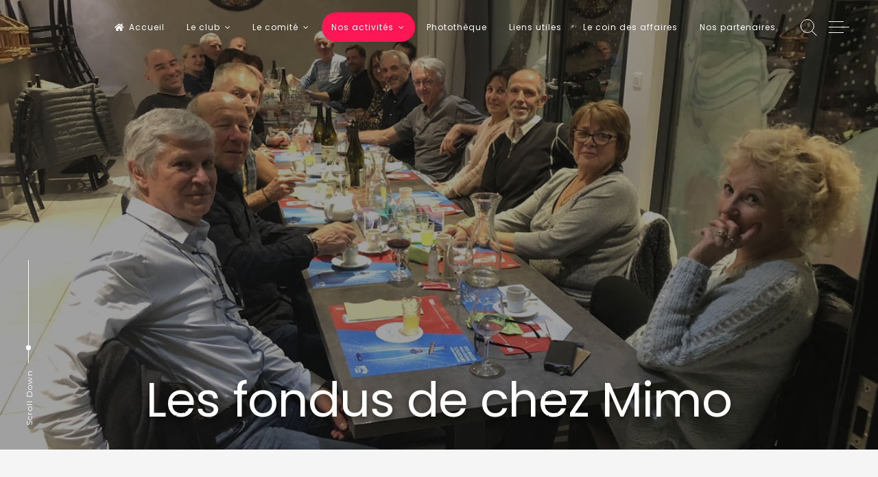

--- FILE ---
content_type: text/html; charset=UTF-8
request_url: https://www.cyclos-thonon.fr/les-fondus-de-chez-mimo/
body_size: 18573
content:
<!doctype html>
<html lang="fr-FR">
<head>
	<meta charset="UTF-8">
	<meta name="viewport" content="width=device-width, initial-scale=1">
	<link rel="profile" href="https://gmpg.org/xfn/11">
	<title>Les fondus de chez Mimo &#8211; Cyclos Randonneurs Thononais</title>
<meta name='robots' content='max-image-preview:large' />
<link rel='dns-prefetch' href='//translate.google.com' />
<link rel='dns-prefetch' href='//stats.wp.com' />
<link rel='dns-prefetch' href='//fonts.googleapis.com' />
<link rel="alternate" type="application/rss+xml" title="Cyclos Randonneurs Thononais &raquo; Flux" href="https://www.cyclos-thonon.fr/feed/" />
<link rel="alternate" type="application/rss+xml" title="Cyclos Randonneurs Thononais &raquo; Flux des commentaires" href="https://www.cyclos-thonon.fr/comments/feed/" />
<link rel="alternate" type="application/rss+xml" title="Cyclos Randonneurs Thononais &raquo; Les fondus de chez Mimo Flux des commentaires" href="https://www.cyclos-thonon.fr/les-fondus-de-chez-mimo/feed/" />
<link rel="alternate" title="oEmbed (JSON)" type="application/json+oembed" href="https://www.cyclos-thonon.fr/wp-json/oembed/1.0/embed?url=https%3A%2F%2Fwww.cyclos-thonon.fr%2Fles-fondus-de-chez-mimo%2F" />
<link rel="alternate" title="oEmbed (XML)" type="text/xml+oembed" href="https://www.cyclos-thonon.fr/wp-json/oembed/1.0/embed?url=https%3A%2F%2Fwww.cyclos-thonon.fr%2Fles-fondus-de-chez-mimo%2F&#038;format=xml" />
<style id='wp-img-auto-sizes-contain-inline-css'>
img:is([sizes=auto i],[sizes^="auto," i]){contain-intrinsic-size:3000px 1500px}
/*# sourceURL=wp-img-auto-sizes-contain-inline-css */
</style>
<link rel='stylesheet' id='colorbox-css' href='https://www.cyclos-thonon.fr/wp-content/plugins/wp-colorbox/example5/colorbox.css?ver=6.9' media='all' />
<style id='wp-emoji-styles-inline-css'>

	img.wp-smiley, img.emoji {
		display: inline !important;
		border: none !important;
		box-shadow: none !important;
		height: 1em !important;
		width: 1em !important;
		margin: 0 0.07em !important;
		vertical-align: -0.1em !important;
		background: none !important;
		padding: 0 !important;
	}
/*# sourceURL=wp-emoji-styles-inline-css */
</style>
<style id='wp-block-library-inline-css'>
:root{--wp-block-synced-color:#7a00df;--wp-block-synced-color--rgb:122,0,223;--wp-bound-block-color:var(--wp-block-synced-color);--wp-editor-canvas-background:#ddd;--wp-admin-theme-color:#007cba;--wp-admin-theme-color--rgb:0,124,186;--wp-admin-theme-color-darker-10:#006ba1;--wp-admin-theme-color-darker-10--rgb:0,107,160.5;--wp-admin-theme-color-darker-20:#005a87;--wp-admin-theme-color-darker-20--rgb:0,90,135;--wp-admin-border-width-focus:2px}@media (min-resolution:192dpi){:root{--wp-admin-border-width-focus:1.5px}}.wp-element-button{cursor:pointer}:root .has-very-light-gray-background-color{background-color:#eee}:root .has-very-dark-gray-background-color{background-color:#313131}:root .has-very-light-gray-color{color:#eee}:root .has-very-dark-gray-color{color:#313131}:root .has-vivid-green-cyan-to-vivid-cyan-blue-gradient-background{background:linear-gradient(135deg,#00d084,#0693e3)}:root .has-purple-crush-gradient-background{background:linear-gradient(135deg,#34e2e4,#4721fb 50%,#ab1dfe)}:root .has-hazy-dawn-gradient-background{background:linear-gradient(135deg,#faaca8,#dad0ec)}:root .has-subdued-olive-gradient-background{background:linear-gradient(135deg,#fafae1,#67a671)}:root .has-atomic-cream-gradient-background{background:linear-gradient(135deg,#fdd79a,#004a59)}:root .has-nightshade-gradient-background{background:linear-gradient(135deg,#330968,#31cdcf)}:root .has-midnight-gradient-background{background:linear-gradient(135deg,#020381,#2874fc)}:root{--wp--preset--font-size--normal:16px;--wp--preset--font-size--huge:42px}.has-regular-font-size{font-size:1em}.has-larger-font-size{font-size:2.625em}.has-normal-font-size{font-size:var(--wp--preset--font-size--normal)}.has-huge-font-size{font-size:var(--wp--preset--font-size--huge)}.has-text-align-center{text-align:center}.has-text-align-left{text-align:left}.has-text-align-right{text-align:right}.has-fit-text{white-space:nowrap!important}#end-resizable-editor-section{display:none}.aligncenter{clear:both}.items-justified-left{justify-content:flex-start}.items-justified-center{justify-content:center}.items-justified-right{justify-content:flex-end}.items-justified-space-between{justify-content:space-between}.screen-reader-text{border:0;clip-path:inset(50%);height:1px;margin:-1px;overflow:hidden;padding:0;position:absolute;width:1px;word-wrap:normal!important}.screen-reader-text:focus{background-color:#ddd;clip-path:none;color:#444;display:block;font-size:1em;height:auto;left:5px;line-height:normal;padding:15px 23px 14px;text-decoration:none;top:5px;width:auto;z-index:100000}html :where(.has-border-color){border-style:solid}html :where([style*=border-top-color]){border-top-style:solid}html :where([style*=border-right-color]){border-right-style:solid}html :where([style*=border-bottom-color]){border-bottom-style:solid}html :where([style*=border-left-color]){border-left-style:solid}html :where([style*=border-width]){border-style:solid}html :where([style*=border-top-width]){border-top-style:solid}html :where([style*=border-right-width]){border-right-style:solid}html :where([style*=border-bottom-width]){border-bottom-style:solid}html :where([style*=border-left-width]){border-left-style:solid}html :where(img[class*=wp-image-]){height:auto;max-width:100%}:where(figure){margin:0 0 1em}html :where(.is-position-sticky){--wp-admin--admin-bar--position-offset:var(--wp-admin--admin-bar--height,0px)}@media screen and (max-width:600px){html :where(.is-position-sticky){--wp-admin--admin-bar--position-offset:0px}}

/*# sourceURL=wp-block-library-inline-css */
</style><style id='global-styles-inline-css'>
:root{--wp--preset--aspect-ratio--square: 1;--wp--preset--aspect-ratio--4-3: 4/3;--wp--preset--aspect-ratio--3-4: 3/4;--wp--preset--aspect-ratio--3-2: 3/2;--wp--preset--aspect-ratio--2-3: 2/3;--wp--preset--aspect-ratio--16-9: 16/9;--wp--preset--aspect-ratio--9-16: 9/16;--wp--preset--color--black: #000000;--wp--preset--color--cyan-bluish-gray: #abb8c3;--wp--preset--color--white: #ffffff;--wp--preset--color--pale-pink: #f78da7;--wp--preset--color--vivid-red: #cf2e2e;--wp--preset--color--luminous-vivid-orange: #ff6900;--wp--preset--color--luminous-vivid-amber: #fcb900;--wp--preset--color--light-green-cyan: #7bdcb5;--wp--preset--color--vivid-green-cyan: #00d084;--wp--preset--color--pale-cyan-blue: #8ed1fc;--wp--preset--color--vivid-cyan-blue: #0693e3;--wp--preset--color--vivid-purple: #9b51e0;--wp--preset--gradient--vivid-cyan-blue-to-vivid-purple: linear-gradient(135deg,rgb(6,147,227) 0%,rgb(155,81,224) 100%);--wp--preset--gradient--light-green-cyan-to-vivid-green-cyan: linear-gradient(135deg,rgb(122,220,180) 0%,rgb(0,208,130) 100%);--wp--preset--gradient--luminous-vivid-amber-to-luminous-vivid-orange: linear-gradient(135deg,rgb(252,185,0) 0%,rgb(255,105,0) 100%);--wp--preset--gradient--luminous-vivid-orange-to-vivid-red: linear-gradient(135deg,rgb(255,105,0) 0%,rgb(207,46,46) 100%);--wp--preset--gradient--very-light-gray-to-cyan-bluish-gray: linear-gradient(135deg,rgb(238,238,238) 0%,rgb(169,184,195) 100%);--wp--preset--gradient--cool-to-warm-spectrum: linear-gradient(135deg,rgb(74,234,220) 0%,rgb(151,120,209) 20%,rgb(207,42,186) 40%,rgb(238,44,130) 60%,rgb(251,105,98) 80%,rgb(254,248,76) 100%);--wp--preset--gradient--blush-light-purple: linear-gradient(135deg,rgb(255,206,236) 0%,rgb(152,150,240) 100%);--wp--preset--gradient--blush-bordeaux: linear-gradient(135deg,rgb(254,205,165) 0%,rgb(254,45,45) 50%,rgb(107,0,62) 100%);--wp--preset--gradient--luminous-dusk: linear-gradient(135deg,rgb(255,203,112) 0%,rgb(199,81,192) 50%,rgb(65,88,208) 100%);--wp--preset--gradient--pale-ocean: linear-gradient(135deg,rgb(255,245,203) 0%,rgb(182,227,212) 50%,rgb(51,167,181) 100%);--wp--preset--gradient--electric-grass: linear-gradient(135deg,rgb(202,248,128) 0%,rgb(113,206,126) 100%);--wp--preset--gradient--midnight: linear-gradient(135deg,rgb(2,3,129) 0%,rgb(40,116,252) 100%);--wp--preset--font-size--small: 12px;--wp--preset--font-size--medium: 20px;--wp--preset--font-size--large: 18px;--wp--preset--font-size--x-large: 42px;--wp--preset--font-size--regular: 14px;--wp--preset--font-size--larger: 22px;--wp--preset--spacing--20: 0.44rem;--wp--preset--spacing--30: 0.67rem;--wp--preset--spacing--40: 1rem;--wp--preset--spacing--50: 1.5rem;--wp--preset--spacing--60: 2.25rem;--wp--preset--spacing--70: 3.38rem;--wp--preset--spacing--80: 5.06rem;--wp--preset--shadow--natural: 6px 6px 9px rgba(0, 0, 0, 0.2);--wp--preset--shadow--deep: 12px 12px 50px rgba(0, 0, 0, 0.4);--wp--preset--shadow--sharp: 6px 6px 0px rgba(0, 0, 0, 0.2);--wp--preset--shadow--outlined: 6px 6px 0px -3px rgb(255, 255, 255), 6px 6px rgb(0, 0, 0);--wp--preset--shadow--crisp: 6px 6px 0px rgb(0, 0, 0);}:where(.is-layout-flex){gap: 0.5em;}:where(.is-layout-grid){gap: 0.5em;}body .is-layout-flex{display: flex;}.is-layout-flex{flex-wrap: wrap;align-items: center;}.is-layout-flex > :is(*, div){margin: 0;}body .is-layout-grid{display: grid;}.is-layout-grid > :is(*, div){margin: 0;}:where(.wp-block-columns.is-layout-flex){gap: 2em;}:where(.wp-block-columns.is-layout-grid){gap: 2em;}:where(.wp-block-post-template.is-layout-flex){gap: 1.25em;}:where(.wp-block-post-template.is-layout-grid){gap: 1.25em;}.has-black-color{color: var(--wp--preset--color--black) !important;}.has-cyan-bluish-gray-color{color: var(--wp--preset--color--cyan-bluish-gray) !important;}.has-white-color{color: var(--wp--preset--color--white) !important;}.has-pale-pink-color{color: var(--wp--preset--color--pale-pink) !important;}.has-vivid-red-color{color: var(--wp--preset--color--vivid-red) !important;}.has-luminous-vivid-orange-color{color: var(--wp--preset--color--luminous-vivid-orange) !important;}.has-luminous-vivid-amber-color{color: var(--wp--preset--color--luminous-vivid-amber) !important;}.has-light-green-cyan-color{color: var(--wp--preset--color--light-green-cyan) !important;}.has-vivid-green-cyan-color{color: var(--wp--preset--color--vivid-green-cyan) !important;}.has-pale-cyan-blue-color{color: var(--wp--preset--color--pale-cyan-blue) !important;}.has-vivid-cyan-blue-color{color: var(--wp--preset--color--vivid-cyan-blue) !important;}.has-vivid-purple-color{color: var(--wp--preset--color--vivid-purple) !important;}.has-black-background-color{background-color: var(--wp--preset--color--black) !important;}.has-cyan-bluish-gray-background-color{background-color: var(--wp--preset--color--cyan-bluish-gray) !important;}.has-white-background-color{background-color: var(--wp--preset--color--white) !important;}.has-pale-pink-background-color{background-color: var(--wp--preset--color--pale-pink) !important;}.has-vivid-red-background-color{background-color: var(--wp--preset--color--vivid-red) !important;}.has-luminous-vivid-orange-background-color{background-color: var(--wp--preset--color--luminous-vivid-orange) !important;}.has-luminous-vivid-amber-background-color{background-color: var(--wp--preset--color--luminous-vivid-amber) !important;}.has-light-green-cyan-background-color{background-color: var(--wp--preset--color--light-green-cyan) !important;}.has-vivid-green-cyan-background-color{background-color: var(--wp--preset--color--vivid-green-cyan) !important;}.has-pale-cyan-blue-background-color{background-color: var(--wp--preset--color--pale-cyan-blue) !important;}.has-vivid-cyan-blue-background-color{background-color: var(--wp--preset--color--vivid-cyan-blue) !important;}.has-vivid-purple-background-color{background-color: var(--wp--preset--color--vivid-purple) !important;}.has-black-border-color{border-color: var(--wp--preset--color--black) !important;}.has-cyan-bluish-gray-border-color{border-color: var(--wp--preset--color--cyan-bluish-gray) !important;}.has-white-border-color{border-color: var(--wp--preset--color--white) !important;}.has-pale-pink-border-color{border-color: var(--wp--preset--color--pale-pink) !important;}.has-vivid-red-border-color{border-color: var(--wp--preset--color--vivid-red) !important;}.has-luminous-vivid-orange-border-color{border-color: var(--wp--preset--color--luminous-vivid-orange) !important;}.has-luminous-vivid-amber-border-color{border-color: var(--wp--preset--color--luminous-vivid-amber) !important;}.has-light-green-cyan-border-color{border-color: var(--wp--preset--color--light-green-cyan) !important;}.has-vivid-green-cyan-border-color{border-color: var(--wp--preset--color--vivid-green-cyan) !important;}.has-pale-cyan-blue-border-color{border-color: var(--wp--preset--color--pale-cyan-blue) !important;}.has-vivid-cyan-blue-border-color{border-color: var(--wp--preset--color--vivid-cyan-blue) !important;}.has-vivid-purple-border-color{border-color: var(--wp--preset--color--vivid-purple) !important;}.has-vivid-cyan-blue-to-vivid-purple-gradient-background{background: var(--wp--preset--gradient--vivid-cyan-blue-to-vivid-purple) !important;}.has-light-green-cyan-to-vivid-green-cyan-gradient-background{background: var(--wp--preset--gradient--light-green-cyan-to-vivid-green-cyan) !important;}.has-luminous-vivid-amber-to-luminous-vivid-orange-gradient-background{background: var(--wp--preset--gradient--luminous-vivid-amber-to-luminous-vivid-orange) !important;}.has-luminous-vivid-orange-to-vivid-red-gradient-background{background: var(--wp--preset--gradient--luminous-vivid-orange-to-vivid-red) !important;}.has-very-light-gray-to-cyan-bluish-gray-gradient-background{background: var(--wp--preset--gradient--very-light-gray-to-cyan-bluish-gray) !important;}.has-cool-to-warm-spectrum-gradient-background{background: var(--wp--preset--gradient--cool-to-warm-spectrum) !important;}.has-blush-light-purple-gradient-background{background: var(--wp--preset--gradient--blush-light-purple) !important;}.has-blush-bordeaux-gradient-background{background: var(--wp--preset--gradient--blush-bordeaux) !important;}.has-luminous-dusk-gradient-background{background: var(--wp--preset--gradient--luminous-dusk) !important;}.has-pale-ocean-gradient-background{background: var(--wp--preset--gradient--pale-ocean) !important;}.has-electric-grass-gradient-background{background: var(--wp--preset--gradient--electric-grass) !important;}.has-midnight-gradient-background{background: var(--wp--preset--gradient--midnight) !important;}.has-small-font-size{font-size: var(--wp--preset--font-size--small) !important;}.has-medium-font-size{font-size: var(--wp--preset--font-size--medium) !important;}.has-large-font-size{font-size: var(--wp--preset--font-size--large) !important;}.has-x-large-font-size{font-size: var(--wp--preset--font-size--x-large) !important;}
/*# sourceURL=global-styles-inline-css */
</style>

<style id='classic-theme-styles-inline-css'>
/*! This file is auto-generated */
.wp-block-button__link{color:#fff;background-color:#32373c;border-radius:9999px;box-shadow:none;text-decoration:none;padding:calc(.667em + 2px) calc(1.333em + 2px);font-size:1.125em}.wp-block-file__button{background:#32373c;color:#fff;text-decoration:none}
/*# sourceURL=/wp-includes/css/classic-themes.min.css */
</style>
<link rel='stylesheet' id='awesome-weather-css' href='https://www.cyclos-thonon.fr/wp-content/plugins/awesome-weather/awesome-weather.css?ver=6.9' media='all' />
<style id='awesome-weather-inline-css'>
.awesome-weather-wrap { font-family: 'Open Sans', sans-serif; font-weight: 400; font-size: 14px; line-height: 14px; }
/*# sourceURL=awesome-weather-inline-css */
</style>
<link rel='stylesheet' id='opensans-googlefont-css' href='//fonts.googleapis.com/css?family=Open+Sans%3A400&#038;ver=6.9' media='all' />
<link rel='stylesheet' id='plyr-css-css' href='https://www.cyclos-thonon.fr/wp-content/plugins/easy-video-player/lib/plyr.css?ver=6.9' media='all' />
<link rel='stylesheet' id='google-language-translator-css' href='https://www.cyclos-thonon.fr/wp-content/plugins/google-language-translator/css/style.css?ver=6.0.20' media='' />
<link rel='stylesheet' id='responsive-lightbox-imagelightbox-css' href='https://www.cyclos-thonon.fr/wp-content/plugins/responsive-lightbox/assets/imagelightbox/imagelightbox.min.css?ver=1.0.0' media='all' />
<link rel='stylesheet' id='wpProQuiz_front_style-css' href='https://www.cyclos-thonon.fr/wp-content/plugins/wp-pro-quiz/css/wpProQuiz_front.min.css?ver=0.37' media='all' />
<link rel='stylesheet' id='freddo-pro-style-css' href='https://www.cyclos-thonon.fr/wp-content/themes/freddo-pro/style.css?ver=1.8.0' media='all' />
<link rel='stylesheet' id='font-awesome-css' href='https://www.cyclos-thonon.fr/wp-content/themes/freddo-pro/css/font-awesome.min.css?ver=4.7.0' media='all' />
<link rel='stylesheet' id='freddo-pro-googlefonts-css' href='//fonts.googleapis.com/css2?family=Montserrat:wght@400;700&#038;family=Poppins:wght@400;700&#038;display=swap' media='all' />
<link rel='stylesheet' id='awpcp-font-awesome-css' href='https://www.cyclos-thonon.fr/wp-content/plugins/another-wordpress-classifieds-plugin/resources/vendors/fontawesome/css/all.min.css?ver=5.2.0' media='all' />
<link rel='stylesheet' id='awpcp-frontend-style-css' href='https://www.cyclos-thonon.fr/wp-content/plugins/another-wordpress-classifieds-plugin/resources/css/awpcpstyle.css?ver=4.4.3' media='all' />
<!--n2css--><!--n2js--><script src="https://www.cyclos-thonon.fr/wp-includes/js/jquery/jquery.min.js?ver=3.7.1" id="jquery-core-js"></script>
<script src="https://www.cyclos-thonon.fr/wp-includes/js/jquery/jquery-migrate.min.js?ver=3.4.1" id="jquery-migrate-js"></script>
<script src="https://www.cyclos-thonon.fr/wp-content/plugins/wp-colorbox/jquery.colorbox-min.js?ver=1.1.6" id="colorbox-js"></script>
<script src="https://www.cyclos-thonon.fr/wp-content/plugins/wp-colorbox/wp-colorbox.js?ver=1.1.6" id="wp-colorbox-js"></script>
<script id="plyr-js-js-extra">
var easy_video_player = {"plyr_iconUrl":"https://www.cyclos-thonon.fr/wp-content/plugins/easy-video-player/lib/plyr.svg","plyr_blankVideo":"https://www.cyclos-thonon.fr/wp-content/plugins/easy-video-player/lib/blank.mp4"};
//# sourceURL=plyr-js-js-extra
</script>
<script src="https://www.cyclos-thonon.fr/wp-content/plugins/easy-video-player/lib/plyr.js?ver=6.9" id="plyr-js-js"></script>
<script id="3d-flip-book-client-locale-loader-js-extra">
var FB3D_CLIENT_LOCALE = {"ajaxurl":"https://www.cyclos-thonon.fr/wp-admin/admin-ajax.php","dictionary":{"Table of contents":"Table of contents","Close":"Close","Bookmarks":"Bookmarks","Thumbnails":"Thumbnails","Search":"Search","Share":"Share","Facebook":"Facebook","Twitter":"Twitter","Email":"Email","Play":"Play","Previous page":"Previous page","Next page":"Next page","Zoom in":"Zoom in","Zoom out":"Zoom out","Fit view":"Fit view","Auto play":"Auto play","Full screen":"Full screen","More":"More","Smart pan":"Smart pan","Single page":"Single page","Sounds":"Sounds","Stats":"Stats","Print":"Print","Download":"Download","Goto first page":"Goto first page","Goto last page":"Goto last page"},"images":"https://www.cyclos-thonon.fr/wp-content/plugins/interactive-3d-flipbook-powered-physics-engine/assets/images/","jsData":{"urls":[],"posts":{"ids_mis":[],"ids":[]},"pages":[],"firstPages":[],"bookCtrlProps":[],"bookTemplates":[]},"key":"3d-flip-book","pdfJS":{"pdfJsLib":"https://www.cyclos-thonon.fr/wp-content/plugins/interactive-3d-flipbook-powered-physics-engine/assets/js/pdf.min.js?ver=4.3.136","pdfJsWorker":"https://www.cyclos-thonon.fr/wp-content/plugins/interactive-3d-flipbook-powered-physics-engine/assets/js/pdf.worker.js?ver=4.3.136","stablePdfJsLib":"https://www.cyclos-thonon.fr/wp-content/plugins/interactive-3d-flipbook-powered-physics-engine/assets/js/stable/pdf.min.js?ver=2.5.207","stablePdfJsWorker":"https://www.cyclos-thonon.fr/wp-content/plugins/interactive-3d-flipbook-powered-physics-engine/assets/js/stable/pdf.worker.js?ver=2.5.207","pdfJsCMapUrl":"https://www.cyclos-thonon.fr/wp-content/plugins/interactive-3d-flipbook-powered-physics-engine/assets/cmaps/"},"cacheurl":"https://www.cyclos-thonon.fr/wp-content/uploads/3d-flip-book/cache/","pluginsurl":"https://www.cyclos-thonon.fr/wp-content/plugins/","pluginurl":"https://www.cyclos-thonon.fr/wp-content/plugins/interactive-3d-flipbook-powered-physics-engine/","thumbnailSize":{"width":"150","height":"150"},"version":"1.16.17"};
//# sourceURL=3d-flip-book-client-locale-loader-js-extra
</script>
<script src="https://www.cyclos-thonon.fr/wp-content/plugins/interactive-3d-flipbook-powered-physics-engine/assets/js/client-locale-loader.js?ver=1.16.17" id="3d-flip-book-client-locale-loader-js" async data-wp-strategy="async"></script>
<script src="https://www.cyclos-thonon.fr/wp-content/plugins/itro-popup/scripts/itro-scripts.js?ver=6.9" id="itro-scripts-js"></script>
<script src="https://www.cyclos-thonon.fr/wp-content/plugins/responsive-lightbox/assets/dompurify/purify.min.js?ver=3.3.1" id="dompurify-js"></script>
<script id="responsive-lightbox-sanitizer-js-before">
window.RLG = window.RLG || {}; window.RLG.sanitizeAllowedHosts = ["youtube.com","www.youtube.com","youtu.be","vimeo.com","player.vimeo.com"];
//# sourceURL=responsive-lightbox-sanitizer-js-before
</script>
<script src="https://www.cyclos-thonon.fr/wp-content/plugins/responsive-lightbox/js/sanitizer.js?ver=2.6.1" id="responsive-lightbox-sanitizer-js"></script>
<script src="https://www.cyclos-thonon.fr/wp-content/plugins/responsive-lightbox/assets/imagelightbox/imagelightbox.min.js?ver=1.0.0" id="responsive-lightbox-imagelightbox-js"></script>
<script src="https://www.cyclos-thonon.fr/wp-includes/js/underscore.min.js?ver=1.13.7" id="underscore-js"></script>
<script src="https://www.cyclos-thonon.fr/wp-content/plugins/responsive-lightbox/assets/infinitescroll/infinite-scroll.pkgd.min.js?ver=4.0.1" id="responsive-lightbox-infinite-scroll-js"></script>
<script id="responsive-lightbox-js-before">
var rlArgs = {"script":"imagelightbox","selector":"lightbox","customEvents":"","activeGalleries":false,"animationSpeed":250,"preloadNext":false,"enableKeyboard":true,"quitOnEnd":true,"quitOnImageClick":true,"quitOnDocumentClick":true,"woocommerce_gallery":false,"ajaxurl":"https:\/\/www.cyclos-thonon.fr\/wp-admin\/admin-ajax.php","nonce":"b1d309e769","preview":false,"postId":18864,"scriptExtension":false};

//# sourceURL=responsive-lightbox-js-before
</script>
<script src="https://www.cyclos-thonon.fr/wp-content/plugins/responsive-lightbox/js/front.js?ver=2.6.1" id="responsive-lightbox-js"></script>
<link rel="https://api.w.org/" href="https://www.cyclos-thonon.fr/wp-json/" /><link rel="alternate" title="JSON" type="application/json" href="https://www.cyclos-thonon.fr/wp-json/wp/v2/posts/18864" /><link rel="EditURI" type="application/rsd+xml" title="RSD" href="https://www.cyclos-thonon.fr/xmlrpc.php?rsd" />
<meta name="generator" content="WordPress 6.9" />
<link rel='shortlink' href='https://www.cyclos-thonon.fr/?p=18864' />
		<!-- Custom Logo: hide header text -->
		<style id="custom-logo-css">
			.site-title, .site-description {
				position: absolute;
				clip-path: inset(50%);
			}
		</style>
		<style>#google_language_translator a{display:none!important;}div.skiptranslate.goog-te-gadget{display:inline!important;}.goog-te-gadget{color:transparent!important;}.goog-te-gadget{font-size:0px!important;}.goog-branding{display:none;}.goog-tooltip{display: none!important;}.goog-tooltip:hover{display: none!important;}.goog-text-highlight{background-color:transparent!important;border:none!important;box-shadow:none!important;}#google_language_translator select.goog-te-combo{color:#32373c;}#google_language_translator{color:transparent;}body{top:0px!important;}#goog-gt-{display:none!important;}font font{background-color:transparent!important;box-shadow:none!important;position:initial!important;}#glt-translate-trigger > span{color:#ffffff;}#glt-translate-trigger{background:#f89406;}</style>	<style>img#wpstats{display:none}</style>
		<link rel="pingback" href="https://www.cyclos-thonon.fr/xmlrpc.php"><style id="freddo-pro-custom-css">			h1, h2, h3, h4, h5, h6, p.site-title, .main-navigation, blockquote, ul.crestatabs li, .freddoNumbersSingle .freddoTheNumberN {
				font-family: 'Poppins', sans-serif;
			}
			body, button, input, select, optgroup, textarea {
				font-family: 'Montserrat', sans-serif;
			}
				#primary.content-area {
			padding: 0;
			float: left;
			width: 100%;
		}
			.site-branding .site-description,
	.main-navigation > div > ul > li > a,
	.site-branding .site-title a,
	.freddoBigText header.entry-header,
	.freddoBigText header.entry-header .entry-meta > span i,
	.freddoBigText header.entry-header .entry-meta > span a,
	.main-navigation ul ul a,
	header.site-header .crestaMenuButton a,
	.flex-direction-nav a,
	.flexslider:hover .flex-direction-nav .flex-prev:hover,
	.flexslider:hover .flex-direction-nav .flex-next:hover,
	.flexslider .slides > li .flexText .inside,
	.scrollDown,
	.menu-toggle,
	.menu-toggle:hover,
	.menu-toggle:focus,
	.menu-toggle:active,
	.sliderButton.freddoButton a,
	.sliderButton.freddoButton a:hover,
	.sliderButton.freddoButton a:focus,
	.sliderButton.freddoButton a:active	{
		color: #ffffff;
	}
	header.site-header .crestaMenuButton:hover a,
	header.site-header .crestaMenuButton:active a,
	header.site-header .crestaMenuButton:focus a {
		color: #ffffff !important;
	}
	.search-button .search-line,
	.hamburger-menu .hamburger-inner,
	.hamburger-menu .hamburger-inner:after,
	.hamburger-menu .hamburger-inner:before,
	.scrollDown span:before,
	.cartwoo-button .cart-body {
		background-color: #ffffff;
	}
	.search-button .search-circle,
	.scrollDown span:after,
	.cartwoo-button .cart-handle {
		border-color: #ffffff;
	}
	@media all and (max-width: 1025px) {
		.main-navigation ul li .indicator,
		.main-navigation > div > ul > li > a,
		.main-navigation ul ul a {
			border-color: #ffffff;
		}
		.main-navigation ul li .indicator:before {
			color: #ffffff;
		}
	}
		header.site-header .crestaMenuButton,
	.freddoBigText header.entry-header .entry-meta > span i,
	.main-navigation > div > ul > li > a::before,
	.flex-control-paging li a,
	.menu-toggle,
	.menu-toggle:hover,
	.menu-toggle:focus,
	.menu-toggle:active,
	.flexslider .slides > li .flexText .inside h2:after,
	.sliderButton.freddoButton {
		background-color: #FF1654;
	}
	.freddo-shape-slider .svg-separator.sep1 .bbb,
	.freddo-shape-slider .svg-separator.sep1 .ccc,
	.freddo-shape-slider .svg-separator.sep1 .ddd,
	.freddo-shape-slider .svg-separator.sep2 .aaa,
	.freddo-shape-slider .svg-separator.sep3 .aaa,
	.freddo-shape-slider .svg-separator.sep4 .bbb {
		fill: #FF1654;
	}
		header.site-header {
		background-color: rgba(18, 18, 18,0.0);
	}
	header.site-header.menuMinor,
	header.site-header.noImage {
		background-color: rgba(18, 18, 18,1);
	}
	.flexslider .slides > li .flexText,
	.freddoImageOp {
		background-color: rgba(18, 18, 18,0.4);
	}
	.main-navigation ul ul a,
	.sliderButton.freddoButton:hover,
	.sliderButton.freddoButton:focus,
	.sliderButton.freddoButton:active,
	.cartwoo-button .cart-hole1, .cart-hole2 {
		background-color: #121212;
	}
	.cartwoo-button .cart-items {
		color: #121212;
	}
	@media all and (max-width: 1025px) {
		header.site-header {
			background-color: rgba(18, 18, 18,1) !important;
		}
		.main-navigation.toggled .nav-menu {
			background: #121212;
		}
	}
		a, a:visited,
	blockquote::before,
	.woocommerce ul.products > li .price,
	.woocommerce div.product .summary .price,
	.woocommerce-store-notice .woocommerce-store-notice__dismiss-link,
	.woocommerce-store-notice .woocommerce-store-notice__dismiss-link:hover,
	.woocommerce-store-notice a,
	.woocommerce-store-notice a:hover,
	.freddo_onepage_section .entry-meta .entry-date {
		color: #FF1654;
	}
	hr,
	.navigation.pagination .nav-links .prev,
	.woocommerce-pagination > ul.page-numbers li a.prev,
	.navigation.pagination .nav-links .next,
	.woocommerce-pagination > ul.page-numbers li a.next,
	.navigation.pagination .nav-links a,
	.woocommerce-pagination > ul.page-numbers li a,
	#wp-calendar > caption,
	.hentry header.entry-header .entry-meta > span i,
	.hentry footer.entry-footer span:not(.read-more) i,
	.widget_tag_cloud a,
	button,
	input[type="button"],
	input[type="reset"],
	input[type="submit"],
	.entry-featuredImg .entry-featuredImg-border:before,
	.entry-wooImage .entry-featuredImg-border:before,
	.entry-featuredImg .entry-featuredImg-border:after,
	.entry-wooImage .entry-featuredImg-border:after,
	footer.entry-footer span.read-more a, a.more-link,
	#toTop,
	.content-area .onsale,
	.woocommerce .wooImage .button,
	.woocommerce .wooImage .added_to_cart,
	.woocommerce-error li a,
	.woocommerce-message a,
	.return-to-shop a,
	.wc-proceed-to-checkout .button.checkout-button,
	.widget_shopping_cart p.buttons a,
	.woocommerce .wishlist_table td.product-add-to-cart a,
	.woocommerce .content-area .woocommerce-tabs .tabs li.active a,
	.widget_price_filter .ui-slider .ui-slider-range,
	.widget_price_filter .ui-slider .ui-slider-handle,
	.freddoButton,
	.freddoButton.aboutus a,
	.freddo_main_text:after,
	.serviceText:after,
	ul.freddo_sectionmap li a span.box,
	ul.freddo_sectionmap li span.text,
	.page-links a,
	ul#freddoPortfolioCategory li a.selected,
	ul#freddoPortfolioCategory.sidebarStyle li .indicatorBar,
	.freddo_tabs_title_container .freddoTabsName.active a {
		background-color: #FF1654;
	}
	blockquote,
	.navigation.pagination .nav-links span.current,
	.woocommerce-pagination > ul.page-numbers li span,
	.widget .widget-title h3,
	#wp-calendar tbody td#today,
	footer.site-footer,
	.woocommerce ul.products > li:hover,
	.woocommerce ul.products > li:focus,
	.woocommerce ul.products > li h2:after,
	ul#freddoPortfolioCategory li a,
	ul#freddoPortfolioCategory.sidebarStyle li .indicatorBar,
	.freddo_tabs_title_container .freddoTabsName a {
		border-color: #FF1654;
	}
		#tertiary.widget-area a {
		color: #FF1654;
	}
	#tertiary.widget-area .widget_tag_cloud a,
	#tertiary.widget-area button,
	#tertiary.widget-area input[type="button"],
	#tertiary.widget-area input[type="reset"],
	#tertiary.widget-area input[type="submit"],
	#tertiary.widget-area .widget_price_filter .ui-slider .ui-slider-range,
	#tertiary.widget-area .widget_price_filter .ui-slider .ui-slider-handle {
		background-color: #FF1654;
	}
	#tertiary.widget-area .widget .widget-title h3,
	#tertiary.widget-area #wp-calendar tbody td#today {
		border-color: #FF1654;
	}
		footer.site-footer a {
		color: #e4e2e2;
	}
	.mainFooter .freddoFooterWidget .widget_tag_cloud a,
	.mainFooter .freddoFooterWidget button,
	.mainFooter .freddoFooterWidget input[type="button"],
	.mainFooter .freddoFooterWidget input[type="reset"],
	.mainFooter .freddoFooterWidget input[type="submit"],
	.mainFooter .freddoFooterWidget .widget_price_filter .ui-slider .ui-slider-range,
	.mainFooter .freddoFooterWidget .widget_price_filter .ui-slider .ui-slider-handle {
		background-color: #e4e2e2;
	}
	.mainFooter .freddoFooterWidget aside.footer .widget .widget-title h3,
	.mainFooter .freddoFooterWidget aside.footer #wp-calendar tbody td#today {
		border-color: #e4e2e2;
	}
		footer.site-footer {
		background-color: #222222;
	}
	.mainFooter .freddoFooterWidget .widget_tag_cloud a,
	.mainFooter .freddoFooterWidget button,
	.mainFooter .freddoFooterWidget input[type="button"],
	.mainFooter .freddoFooterWidget input[type="reset"],
	.mainFooter .freddoFooterWidget input[type="submit"] {
		color: #222222;
	}
		footer.site-footer {
		color: #afafaf;
	}
	.mainFooter .freddoFooterWidget .widget_tag_cloud a:hover,
	.mainFooter .freddoFooterWidget .widget_tag_cloud a:focus,
	.mainFooter .freddoFooterWidget .widget_tag_cloud a:active {
		background-color: #afafaf;
	}
		body,
	button,
	input,
	select,
	optgroup,
	textarea,
	input[type="text"],
	input[type="email"],
	input[type="url"],
	input[type="password"],
	input[type="search"],
	input[type="number"],
	input[type="tel"],
	input[type="range"],
	input[type="date"],
	input[type="month"],
	input[type="week"],
	input[type="time"],
	input[type="datetime"],
	input[type="datetime-local"],
	input[type="color"],
	textarea,
	a:hover,
	a:focus,
	a:active,
	.nav-links .meta-nav,
	.search-container input[type="search"],
	.hentry header.entry-header .entry-meta > span a,
	.hentry header.entry-header h2 a,
	.hentry footer.entry-footer span:not(.read-more) a,
	#gmap,
	.site-social-float a,
	aside ul.product-categories li a:before,
	.prev_next_buttons a {
		color: #121212;
	}
	.woocommerce ul.products > li .price {
		color: #121212 !important;
	}
	.search-container ::-webkit-input-placeholder {
		color: #121212;
	}
	.search-container ::-moz-placeholder {
		color: #121212;
	}
	.search-container :-ms-input-placeholder {
		color: #121212;
	}
	.search-container :-moz-placeholder {
		color: #121212;
	}
	button:hover,
	input[type="button"]:hover,
	input[type="reset"]:hover,
	input[type="submit"]:hover,
	button:active, button:focus,
	input[type="button"]:active,
	input[type="button"]:focus,
	input[type="reset"]:active,
	input[type="reset"]:focus,
	input[type="submit"]:active,
	input[type="submit"]:focus,
	.navigation.pagination .nav-links a:hover,
	.navigation.pagination .nav-links a:focus,
	.woocommerce-pagination > ul.page-numbers li a:hover,
	.woocommerce-pagination > ul.page-numbers li a:focus,
	.widget_tag_cloud a:hover,
	.widget_tag_cloud a:focus,
	.widget_tag_cloud a:active,
	footer.entry-footer span.read-more a:hover,
	footer.entry-footer span.read-more a:focus,
	a.more-link:hover,
	a.more-link:focus,
	.woocommerce ul.products > li:hover .wooImage .button,
	.woocommerce ul.products > li:hover .wooImage .added_to_cart,
	.woocommerce-error li a:hover,
	.woocommerce-message a:hover,
	.return-to-shop a:hover,
	.wc-proceed-to-checkout .button.checkout-button:hover,
	.widget_shopping_cart p.buttons a:hover,
	.freddoButton:hover,
	.freddoButton:focus,
	.freddoButton:active,
	.freddoButton.aboutus a:hover,
	.freddoButton.aboutus a:focus,
	.freddoButton.aboutus a:active,
	.page-links > .page-links-number,
	.fLoader3 #element,
	.fLoader4,
	.fLoader7:before,
	.fLoader7:after,
	.fLoader7 div:before,
	.fLoader7 div:after,
	.woocommerce-store-notice {
		background-color: #121212;
	}
	.entry-featuredImg .entry-featuredImg-border,
	.entry-wooImage .entry-featuredImg-border {
		background-color: rgba(18, 18, 18,0.0);
	}
	.entry-featuredImg:hover .entry-featuredImg-border,
	.entry-featuredImg:focus .entry-featuredImg-border,
	.woocommerce ul.products > li:hover .entry-featuredImg-border,
	.woocommerce ul.products > li:focus .entry-featuredImg-border {
		background-color: rgba(18, 18, 18,0.2);
	}
	input[type="text"]:focus,
	input[type="email"]:focus,
	input[type="url"]:focus,
	input[type="password"]:focus,
	input[type="search"]:focus,
	input[type="number"]:focus,
	input[type="tel"]:focus,
	input[type="range"]:focus,
	input[type="date"]:focus,
	input[type="month"]:focus,
	input[type="week"]:focus,
	input[type="time"]:focus,
	input[type="datetime"]:focus,
	input[type="datetime-local"]:focus,
	input[type="color"]:focus,
	textarea:focus,
	select:focus,
	.fLoader5 .shrinking-circle,
	.woocommerce-MyAccount-navigation ul li.is-active {
		border-color: #121212;
	}
	.fLoader1 {
		border-bottom: #121212 2px solid;
		border-left: #121212 2px solid;
	}
	.fLoader1 div {
		border-bottom: #121212 2px solid;
		border-right: #121212 2px solid;
	}
	.fLoader2 .spinner-icon {
		border-top-color: #121212;
		border-left-color: #121212;
	}
	.fLoader6 {
		border-right-color: #121212;
	}
		button,
	input[type="button"],
	input[type="reset"],
	input[type="submit"],
	.navigation.pagination .nav-links .prev,
	.woocommerce-pagination > ul.page-numbers li a.prev,
	.navigation.pagination .nav-links .next,
	.woocommerce-pagination > ul.page-numbers li a.next,
	.navigation.pagination .nav-links a,
	.woocommerce-pagination > ul.page-numbers li a,
	#wp-calendar > caption,
	.widget_tag_cloud a,
	footer.entry-footer span.read-more a, a.more-link,
	#toTop,
	.content-area .onsale,
	.woocommerce .wooImage .button,
	.woocommerce .wooImage .added_to_cart,
	.woocommerce-error li a,
	.woocommerce-message a,
	.return-to-shop a,
	.wc-proceed-to-checkout .button.checkout-button,
	.widget_shopping_cart p.buttons a,
	.woocommerce .wishlist_table td.product-add-to-cart a,
	.woocommerce .content-area .woocommerce-tabs .tabs li.active a,
	.widget_price_filter .price_slider_amount .button,
	.woocommerce div.product form.cart .button,
	.freddoButton a, .freddoButton a:hover, .freddoButton a:focus, .freddoButton a:active,
	ul.freddo_sectionmap li span.text,
	.page-links a,
	.page-links a:hover,
	.page-links a:focus,
	.page-links a:active,
	.page-links > .page-links-number,
	ul#freddoPortfolioCategory li a.selected,
	ul#freddoPortfolioCategory.sidebarStyle li .indicatorBar,
	.woocommerce-store-notice,
	.freddo_tabs_title_container .freddoTabsName.active a {
		color: #f5f5f5;
	}
	body,
	select,
	.search-container .focus-bg,
	.freddoLoader,
	.site-social-float a {
		background-color: #f5f5f5;
	}
		input ~ .focus-bg, textarea ~ .focus-bg,
	#wp-calendar th,
	header.page-header,
	.wp-caption .wp-caption-text,
	.woocommerce .content-area .woocommerce-tabs .tabs,
	.woocommerce-message,
	.woocommerce-info,
	.woocommerce-error,
	.woocommerce table.shop_attributes tr,
	.woocommerce table.shop_attributes tr th,
	.woocommerce-page .entry-content table thead th,
	.woocommerce-page .entry-content table tr:nth-child(even),
	#payment .payment_methods li .payment_box,
	.widget_price_filter .price_slider_wrapper .ui-widget-content,
	.theToggle,
	ul.tab-freddopro-tabs li,
	.tab-freddopro-content-wrapper,
	.prev_next_buttons a {
		background-color: #e0e0e0;
	}
	.star-rating:before {
		color: #e0e0e0;
	}
	input[type="text"],
	input[type="email"],
	input[type="url"],
	input[type="password"],
	input[type="search"],
	input[type="number"],
	input[type="tel"],
	input[type="range"],
	input[type="date"],
	input[type="month"],
	input[type="week"],
	input[type="time"],
	input[type="datetime"],
	input[type="datetime-local"],
	input[type="color"],
	textarea,
	.inc-input input:focus,
	.inc-input textarea:focus,
	select,
	.site-main .post-navigation,
	#wp-calendar tbody td,
	aside ul.menu .indicatorBar,
	aside ul.product-categories .indicatorBar,
	.hentry,
	#comments ol .pingback,
	#comments ol article,
	#comments .reply,
	.woocommerce ul.products > li,
	body.woocommerce form.cart,
	.woocommerce .product_meta,
	.woocommerce .single_variation,
	.woocommerce .woocommerce-tabs,
	.woocommerce #reviews #comments ol.commentlist li .comment-text,
	.woocommerce p.stars a.star-1,
	.woocommerce p.stars a.star-2,
	.woocommerce p.stars a.star-3,
	.woocommerce p.stars a.star-4,
	.single-product div.product .woocommerce-product-rating,
	.woocommerce-page .entry-content table,
	.woocommerce-page .entry-content table thead th,
	#order_review, #order_review_heading,
	#payment,
	#payment .payment_methods li,
	.widget_shopping_cart p.total,
	.site-social-float a,
	.freddo-breadcrumbs,
	.rank-math-breadcrumb,
	ul.woocommerce-thankyou-order-details li,
	.woocommerce-MyAccount-navigation ul li {
		border-color: #e0e0e0;
	}
	aside ul li,
	aside ul.menu li a,
	aside ul.product-categories li a {
		border-bottom-color: #e0e0e0;
	}
		#tertiary.widget-area,
	.close-hamburger,
	#tertiary.widget-area a:hover,
	#tertiary.widget-area a:focus,
	#tertiary.widget-area a:active,
	#tertiary.widget-area aside ul.product-categories li a:before {
		color: #121212;
	}
	#tertiary.widget-area .widget_tag_cloud a:hover,
	#tertiary.widget-area .widget_tag_cloud a:focus,
	#tertiary.widget-area .widget_tag_cloud a:active,
	.close-ham-inner:before,
	.close-ham-inner:after,
	#tertiary.widget-area .nano-content::-webkit-scrollbar-thumb {
		background-color: #121212;
	}
	#tertiary.widget-area .nano-content::-webkit-scrollbar-track {
		background-color: rgba(18, 18, 18,0.15);
	}
	#tertiary.widget-area .nano-content {
		scrollbar-color: #121212 rgba(18, 18, 18,0.15);
	}
		#tertiary.widget-area {
		background-color: #f5f5f5;
	}
	#tertiary.widget-area .widget_tag_cloud a,
	#tertiary.widget-area button,
	#tertiary.widget-area input[type="button"],
	#tertiary.widget-area input[type="reset"],
	#tertiary.widget-area input[type="submit"] {
		color: #f5f5f5;
	}
			#powerTip {
			background: #333333;
		}
		#powerTip.n:before,
		#powerTip.ne:before,
		#powerTip.nw:before,
		#powerTip.nw-alt:before,
		#powerTip.ne-alt:before,
		#powerTip.sw-alt:before,
		#powerTip.se-alt:before {
			border-top: 10px solid #333333;
		}
		#powerTip.e:before {
			border-right: 10px solid #333333;
		}
		#powerTip.s:before,
		#powerTip.se:before,
		#powerTip.sw:before,
		#powerTip.sw-alt:before,
		#powerTip.se-alt:before {
			border-bottom: 10px solid #333333;
		}
		#powerTip.w:before {
			border-left: 10px solid #333333;
		}
				#powerTip {
			color: #ffffff;
		}
		</style><link rel="canonical" href="https://www.cyclos-thonon.fr/les-fondus-de-chez-mimo/" />
<link rel="icon" href="https://www.cyclos-thonon.fr/wp-content/uploads/2019/01/cropped-New_logo_CRT_V4-32x32.png" sizes="32x32" />
<link rel="icon" href="https://www.cyclos-thonon.fr/wp-content/uploads/2019/01/cropped-New_logo_CRT_V4-192x192.png" sizes="192x192" />
<link rel="apple-touch-icon" href="https://www.cyclos-thonon.fr/wp-content/uploads/2019/01/cropped-New_logo_CRT_V4-180x180.png" />
<meta name="msapplication-TileImage" content="https://www.cyclos-thonon.fr/wp-content/uploads/2019/01/cropped-New_logo_CRT_V4-270x270.png" />
		<style id="wp-custom-css">
			body.page-template-page-private #content.site-content {
	max-width: 90%;
	overflow: hidden;
	padding-top: 80px;
}

body.page-template-page-private #primary.content-area {
	float: none;
	width: 90%;
	padding-right: 0;
	padding-left: 0;
}

body.page-template-template-full-width #primary.content-area {
	max-width: 80%;
}

body.single-post #content.site-content {
    max-width: 90%;
}

.wp-video {
    text-align: center;
    margin-left: auto;
    margin-right: auto;
}
.comment-list
{
    background-color:#f0f0f0;
    border-left: 5px dotted #0070c0;
}
.comment-body
{
background-color:#fff!important;
padding: 0 10px 0 20px;
}
.comment-form p{
    margin-bottom:10px!important;
}
.wp-commentnavi span.pages, .wp-commentnavi span.current{
color: #222!important;
border: 1px solid #222!important;
}

.videos-etirements {
	position: absolute;
	top: 50%; left: 50%;
	transform: translate(-50%, -50%);
}
.selection:hover {
	box-shadow: 0 10px 30px 5px #1DB99A;
	opacity: 0.3;
}
.button-etirements {
border-width: 1px; 
border-style: solid; 
border-color: #ff1654; 
border-radius: 25px; 
background: transparent; 
display: inline-block; 
padding: 0.5em 1em;
}

.button-etirements:hover,
.button-etirements:focus,
.button-etirements:active {
	background-color: #FF1654;
	color: black;
}

body.page-template-template-onepage .entry-featuredImg {
max-height: 220px;
}

body.page-template-nos_activites #content.site-content {
	max-width: 90%;
	overflow: hidden;
	padding-top: 80px;
}

body.page-template-nos_activites #primary.content-area {
	float: left;
	width: 90%;
	padding-right: 0;
	padding-left: 20px;
}

body.page-template-template-twopage #content.site-content {
	max-width: 100%;
	overflow: hidden;
	padding-top: 80px;
}

body.page-template-template-twopage #primary.content-area {
	float: none;
	width: 100%;
	padding-right: 0;
	padding-left: 0;
}

.flex-container2 {
  display: flex;
  flex-wrap: nowrap;
  max-width: 90%;
  margin: auto;
}

.flex-container2 > div {
  background-color: #ECF0F1;
  margin: auto;
  font-size: 14px;
}

.start {
  justify-content: flex-start
}

.end {
  justify-content:flex-end;
}

.spaceBetween {
   justify-content: space-between;
}
.spaceAround {
   justify-content: space-around;
}
.stretch {
   justify-content: stretch;
}

.center {
  justify-content: center;
}		</style>
		<link rel='stylesheet' id='dgwt-jg-style-css' href='https://www.cyclos-thonon.fr/wp-content/plugins/justified-gallery/assets/css/style.min.css?ver=1.10.0' media='all' />
<link rel='stylesheet' id='dgwt-jg-photoswipe-css' href='https://www.cyclos-thonon.fr/wp-content/plugins/justified-gallery/includes/Lightbox/Photoswipe/assets/photoswipe.css?ver=1.10.0' media='all' />
<link rel='stylesheet' id='dgwt-jg-photoswipe-skin-css' href='https://www.cyclos-thonon.fr/wp-content/plugins/justified-gallery/includes/Lightbox/Photoswipe/assets/default-skin/default-skin.css?ver=1.10.0' media='all' />
<link rel='stylesheet' id='dgwt-tiles-layla-css' href='https://www.cyclos-thonon.fr/wp-content/plugins/justified-gallery/includes/TilesStyle/Layla/assets/style.css?ver=1.10.0' media='all' />
</head>

<body class="wp-singular post-template-default single single-post postid-18864 single-format-standard wp-embed-responsive wp-theme-freddo-pro no-sidebar freddoFeatImage">
	<div class="freddoLoader">
		<div class="fLoader1"><div></div></div>	</div>
<div id="page" class="site">
	<a class="skip-link screen-reader-text" href="#content">Skip to content</a>
				<header id="masthead" class="site-header noMobileFixed">
			<div class="mainHeader">
				<div class="mainLogo">
					<div class="freddoSubHeader title">
						<div class="site-branding">
														<div class="freddoLogo" itemscope itemtype="http://schema.org/Organization">
																						<div class="freddoTitleText">
																	<p class="site-title"><a href="https://www.cyclos-thonon.fr/" rel="home">Cyclos Randonneurs Thononais</a></p>
																	<p class="site-description">À vélo, tout est plus beau !</p>
															</div>
							</div>
						</div><!-- .site-branding -->
					</div>
				</div>
									<div class="hamburger-menu">
						<div class="hamburger-box">
							<div class="hamburger-inner"></div>
						</div>
					</div>
												<div class="search-button">
					<div class="search-circle"></div>
					<div class="search-line"></div>
				</div>
												<div class="freddoHeader">
					<div class="freddoSubHeader">
						<nav id="site-navigation" class="main-navigation">
										<button class="menu-toggle" aria-controls="primary-menu" aria-expanded="false"><i class="fa fa-lg fa-bars" aria-hidden="true"></i></button>
							<div class="menu-menu-principal-container"><ul id="primary-menu" class="menu"><li id="menu-item-18150" class="menu-item menu-item-type-post_type menu-item-object-page menu-item-home menu-item-18150"><a href="https://www.cyclos-thonon.fr/">Accueil</a></li>
<li id="menu-item-9290" class="menu-item menu-item-type-custom menu-item-object-custom menu-item-has-children menu-item-9290"><a>Le club</a>
<ul class="sub-menu">
	<li id="menu-item-36116" class="menu-item menu-item-type-post_type menu-item-object-page menu-item-36116"><a href="https://www.cyclos-thonon.fr/les-licences-crt/">Nous rejoindre</a></li>
	<li id="menu-item-18230" class="menu-item menu-item-type-custom menu-item-object-custom menu-item-18230"><a href="https://wp.me/P7iZAK-2pS">Revue CRT 2025</a></li>
	<li id="menu-item-36394" class="menu-item menu-item-type-post_type menu-item-object-page menu-item-36394"><a href="https://www.cyclos-thonon.fr/infos-sejours-2020/">Les aventures des Clampins</a></li>
	<li id="menu-item-22166" class="menu-item menu-item-type-post_type menu-item-object-page menu-item-22166"><a href="https://www.cyclos-thonon.fr/reunions-club/">Agenda club</a></li>
	<li id="menu-item-18234" class="menu-item menu-item-type-custom menu-item-object-custom menu-item-18234"><a target="_blank" href="https://www.cyclos-thonon.fr/wp-content/uploads/2024/12/PJ_7e390485b674e40e9a55daa43ed5e8ec.pdf">Statuts du club 2018</a></li>
	<li id="menu-item-18231" class="menu-item menu-item-type-custom menu-item-object-custom menu-item-18231"><a target="_blank" href="https://www.cyclos-thonon.fr/wp-content/uploads/2025/11/Reglement-interieur-CRT-2025.pdf">Règlement intérieur 2025</a></li>
	<li id="menu-item-14728" class="menu-item menu-item-type-custom menu-item-object-custom menu-item-14728"><a target="_blank" href="https://wp.me/P7iZAK-4OI">Les autres clubs 74</a></li>
</ul>
</li>
<li id="menu-item-9296" class="menu-item menu-item-type-custom menu-item-object-custom menu-item-has-children menu-item-9296"><a>Le comité</a>
<ul class="sub-menu">
	<li id="menu-item-9299" class="menu-item menu-item-type-post_type menu-item-object-page menu-item-9299"><a target="_blank" href="https://www.cyclos-thonon.fr/comite/">Composition</a></li>
	<li id="menu-item-16535" class="menu-item menu-item-type-post_type menu-item-object-page menu-item-16535"><a target="_blank" href="https://www.cyclos-thonon.fr/sommaire-sante-securite/">Sécurité</a></li>
	<li id="menu-item-41828" class="menu-item menu-item-type-post_type menu-item-object-page menu-item-41828"><a href="https://www.cyclos-thonon.fr/sport-sante/">Sport – Santé</a></li>
	<li id="menu-item-17051" class="menu-item menu-item-type-post_type menu-item-object-page menu-item-17051"><a href="https://www.cyclos-thonon.fr/les-licences-crt/">Nous rejoindre</a></li>
	<li id="menu-item-18237" class="menu-item menu-item-type-custom menu-item-object-custom menu-item-18237"><a target="_blank" href="http://www.cyclos-thonon.fr/inscription-a-un-stage-2/">Les Formations</a></li>
	<li id="menu-item-18238" class="menu-item menu-item-type-custom menu-item-object-custom menu-item-18238"><a target="_blank" href="https://wp.me/P7iZAK-4Y">Matériel</a></li>
</ul>
</li>
<li id="menu-item-18151" class="crestaMenuButton menu-item menu-item-type-post_type menu-item-object-page menu-item-has-children menu-item-18151"><a href="https://www.cyclos-thonon.fr/nos-activites/">Nos activités</a>
<ul class="sub-menu">
	<li id="menu-item-36114" class="menu-item menu-item-type-post_type menu-item-object-page menu-item-36114"><a href="https://www.cyclos-thonon.fr/les-licences-crt/">Nous rejoindre</a></li>
	<li id="menu-item-20418" class="menu-item menu-item-type-custom menu-item-object-custom menu-item-has-children menu-item-20418"><a href="http://www.cyclos-thonon.fr/nos-activites/#team3">Calendriers des groupes</a>
	<ul class="sub-menu">
		<li id="menu-item-20450" class="menu-item menu-item-type-post_type menu-item-object-page menu-item-20450"><a href="https://www.cyclos-thonon.fr/g1-calendrier-2026/">Groupe 1</a></li>
		<li id="menu-item-20451" class="menu-item menu-item-type-post_type menu-item-object-page menu-item-20451"><a href="https://www.cyclos-thonon.fr/g2-calendrier-2026/">Groupe 2</a></li>
		<li id="menu-item-20453" class="menu-item menu-item-type-post_type menu-item-object-page menu-item-20453"><a href="https://www.cyclos-thonon.fr/g3-calendrier-2026/">Groupe 3</a></li>
		<li id="menu-item-20454" class="menu-item menu-item-type-post_type menu-item-object-page menu-item-20454"><a href="https://www.cyclos-thonon.fr/g4-calendrier-2026/">Groupe 4</a></li>
		<li id="menu-item-20455" class="menu-item menu-item-type-post_type menu-item-object-page menu-item-20455"><a href="https://www.cyclos-thonon.fr/g5-calendrier-2026/">Groupe 5</a></li>
		<li id="menu-item-20456" class="menu-item menu-item-type-post_type menu-item-object-page menu-item-20456"><a href="https://www.cyclos-thonon.fr/parcours-pedales-douces/">Pédales Douces</a></li>
	</ul>
</li>
	<li id="menu-item-20421" class="menu-item menu-item-type-custom menu-item-object-custom menu-item-has-children menu-item-20421"><a href="http://www.cyclos-thonon.fr/nos-activites/#sejours2">Séjours club</a>
	<ul class="sub-menu">
		<li id="menu-item-41990" class="menu-item menu-item-type-custom menu-item-object-custom menu-item-has-children menu-item-41990"><a href="#">Séjours 2026</a>
		<ul class="sub-menu">
			<li id="menu-item-41991" class="menu-item menu-item-type-post_type menu-item-object-page menu-item-41991"><a href="https://www.cyclos-thonon.fr/bellaria-italie-2026/">Bellaria (Italie) 2026</a></li>
		</ul>
</li>
		<li id="menu-item-39243" class="menu-item menu-item-type-custom menu-item-object-custom menu-item-has-children menu-item-39243"><a href="#">Séjours 2025</a>
		<ul class="sub-menu">
			<li id="menu-item-39139" class="menu-item menu-item-type-post_type menu-item-object-page menu-item-39139"><a href="https://www.cyclos-thonon.fr/vtf-agde-34/">Séjour AGDE</a></li>
			<li id="menu-item-39238" class="menu-item menu-item-type-post_type menu-item-object-page menu-item-39238"><a href="https://www.cyclos-thonon.fr/vtf-bedoin-84/">VTF BEDOIN</a></li>
		</ul>
</li>
		<li id="menu-item-39138" class="menu-item menu-item-type-custom menu-item-object-custom menu-item-has-children menu-item-39138"><a href="#">Séjours 2024</a>
		<ul class="sub-menu">
			<li id="menu-item-36066" class="menu-item menu-item-type-post_type menu-item-object-page menu-item-36066"><a href="https://www.cyclos-thonon.fr/sejour-printemps-2024/">Séjour printemps 2024</a></li>
			<li id="menu-item-37036" class="menu-item menu-item-type-post_type menu-item-object-page menu-item-37036"><a href="https://www.cyclos-thonon.fr/sejour-ete-2024/">Séjour été 2024</a></li>
		</ul>
</li>
		<li id="menu-item-37126" class="menu-item menu-item-type-custom menu-item-object-custom menu-item-has-children menu-item-37126"><a href="#">Séjours 2023</a>
		<ul class="sub-menu">
			<li id="menu-item-36067" class="menu-item menu-item-type-post_type menu-item-object-page menu-item-36067"><a href="https://www.cyclos-thonon.fr/sejour-printemps-2023-2/">Séjour printemps 2023</a></li>
			<li id="menu-item-25712" class="menu-item menu-item-type-post_type menu-item-object-page menu-item-25712"><a href="https://www.cyclos-thonon.fr/sejour-pentecote-2022/">Séjour Pentecôte 2023</a></li>
			<li id="menu-item-33268" class="menu-item menu-item-type-post_type menu-item-object-page menu-item-33268"><a href="https://www.cyclos-thonon.fr/sejour-ete-2023/">Séjour été 2023</a></li>
		</ul>
</li>
	</ul>
</li>
	<li id="menu-item-20419" class="menu-item menu-item-type-custom menu-item-object-custom menu-item-has-children menu-item-20419"><a href="http://www.cyclos-thonon.fr/infos-section-vtt/">Section VTT</a>
	<ul class="sub-menu">
		<li id="menu-item-38089" class="menu-item menu-item-type-post_type menu-item-object-page menu-item-38089"><a href="https://www.cyclos-thonon.fr/sejour-vtt-2024/">Séjour VTT 2024</a></li>
		<li id="menu-item-34307" class="menu-item menu-item-type-post_type menu-item-object-page menu-item-34307"><a href="https://www.cyclos-thonon.fr/sejour-vtt-2023/">Séjour VTT 2023</a></li>
		<li id="menu-item-29531" class="menu-item menu-item-type-post_type menu-item-object-page menu-item-29531"><a href="https://www.cyclos-thonon.fr/sejour-vtt-2022/">Séjour VTT 2022</a></li>
		<li id="menu-item-29790" class="menu-item menu-item-type-post_type menu-item-object-post menu-item-29790"><a href="https://www.cyclos-thonon.fr/sejour-vtt/">Séjour VTT 2021</a></li>
	</ul>
</li>
	<li id="menu-item-20420" class="menu-item menu-item-type-custom menu-item-object-custom menu-item-has-children menu-item-20420"><a href="http://www.cyclos-thonon.fr/nos-activites/#team2">Randonnées</a>
	<ul class="sub-menu">
		<li id="menu-item-20466" class="menu-item menu-item-type-post_type menu-item-object-page menu-item-20466"><a href="https://www.cyclos-thonon.fr/rando-clubs-74/">Rando des Clubs 74</a></li>
		<li id="menu-item-20578" class="menu-item menu-item-type-custom menu-item-object-custom menu-item-20578"><a href="https://www.cyclos-thonon.fr/les-cyclomontagnardes/">Les Cyclomontagnardes</a></li>
		<li id="menu-item-20469" class="menu-item menu-item-type-post_type menu-item-object-page menu-item-20469"><a href="https://www.cyclos-thonon.fr/liste-des-randos-permanentes/">Randos permanentes</a></li>
	</ul>
</li>
	<li id="menu-item-34614" class="menu-item menu-item-type-post_type menu-item-object-page menu-item-has-children menu-item-34614"><a href="https://www.cyclos-thonon.fr/historique-de-la-chablaisienne/">La Chablaisienne</a>
	<ul class="sub-menu">
		<li id="menu-item-40220" class="menu-item menu-item-type-post_type menu-item-object-page menu-item-40220"><a href="https://www.cyclos-thonon.fr/la-chablaisienne-2025/">La Chablaisienne 2025</a></li>
		<li id="menu-item-38638" class="menu-item menu-item-type-custom menu-item-object-custom menu-item-38638"><a href="https://www.cyclos-thonon.fr/velo-rando/">La Chablaisienne 2024</a></li>
		<li id="menu-item-37128" class="menu-item menu-item-type-custom menu-item-object-custom menu-item-37128"><a href="https://www.cyclos-thonon.fr/la-chablaisienne-2023/">La Chablaisienne 2023</a></li>
		<li id="menu-item-37129" class="menu-item menu-item-type-custom menu-item-object-custom menu-item-37129"><a href="https://www.cyclos-thonon.fr/la-chablaisienne-2022/">La Chablaisienne 2022</a></li>
		<li id="menu-item-37130" class="menu-item menu-item-type-custom menu-item-object-custom menu-item-37130"><a href="https://www.cyclos-thonon.fr/la-chablaisienne-2019/">La Chablaisienne 2019</a></li>
	</ul>
</li>
</ul>
</li>
<li id="menu-item-19392" class="menu-item menu-item-type-custom menu-item-object-custom menu-item-19392"><a href="http://www.cyclos-thonon.fr/phototheque-2/">Photothèque</a></li>
<li id="menu-item-9258" class="menu-item menu-item-type-post_type menu-item-object-page menu-item-9258"><a href="https://www.cyclos-thonon.fr/liens-utiles/">Liens utiles</a></li>
<li id="menu-item-11050" class="menu-item menu-item-type-post_type menu-item-object-page menu-item-11050"><a href="https://www.cyclos-thonon.fr/le-coin-des-affaires/">Le coin des affaires</a></li>
<li id="menu-item-18240" class="menu-item menu-item-type-custom menu-item-object-custom menu-item-18240"><a href="http://www.cyclos-thonon.fr/partenaires/">Nos partenaires</a></li>
</ul></div>													</nav><!-- #site-navigation -->
					</div>
				</div>
			</div>
		</header><!-- #masthead -->
												<div class="freddoBox ninety">
				<div class="freddoBigImage withZoom" style="background-image: url(https://www.cyclos-thonon.fr/wp-content/uploads/2019/12/IMG_4077.jpg);">
					<div class="freddoImageOp">
					</div>
				</div>
				<div class="freddoBigText">
																<header class="entry-header">
							<h1 class="entry-title">Les fondus de chez Mimo</h1>															
																														<div class="scrollDown"><span>Scroll Down</span></div>
													</header><!-- .entry-header -->
									</div>
			</div>
						
	
	<div id="content" class="site-content">
		<div class="freddo-inner">

	<div id="primary" class="content-area">
		<main id="main" class="site-main">

		
<article id="post-18864" class="post-18864 post type-post status-publish format-standard has-post-thumbnail hentry category-vie-du-club">
					<header class="entry-header hidden">
			<span class="entry-title">Les fondus de chez Mimo</span>						<div class="entry-meta">
				<span class="posted-on"><i class="fa fa-calendar-o spaceRight" aria-hidden="true"></i><time class="entry-date published" datetime="2019-12-07T11:21:59+01:00">7 12 2019</time><time class="updated" datetime="2019-12-07T15:23:36+01:00">7 12 2019</time></span><span class="byline"><i class="fa fa-user spaceLeftRight" aria-hidden="true"></i><span class="author vcard"><a class="url fn n" href="https://www.cyclos-thonon.fr/author/securite74/">Securite74</a></span></span><span class="comments-link"><i class="fa fa-comments-o spaceLeftRight" aria-hidden="true"></i><a href="https://www.cyclos-thonon.fr/les-fondus-de-chez-mimo/#respond">Leave a Comment<span class="screen-reader-text"> on Les fondus de chez Mimo</span></a></span>			</div><!-- .entry-meta -->
					</header><!-- .entry-header -->
			<div class="entry-content">
		<p style="text-align: justify;"><span style="font-family: arial, helvetica, sans-serif; font-size: 14pt;">Après les fondus du Macadam à Thonon, un nouveau groupe « Les fondus de chez Mimo » à Margencel ont donné leur premier spectacle vendredi 06 décembre 2019 en soirée. Une belle ambiance autour d&rsquo;une excellente fondue savoyarde à la bière&#8230; Prochaine représentation à déterminer !!!</span></p>
<div id="dgwt-jg-1" class='dgwt-jg-gallery dgwt-jg-1 dgwt-jg-lightbox-photoswipe dgwt-jg-effect-layla' data-last_row='center' data-margin='3' data-border='-1' data-row_height='160' data-max_row_height='9999' data-max_row_height_mobile='9999'><figure  class='dgwt-jg-item' data-size='1141x856' data-sub-html=''><a   href="https://www.cyclos-thonon.fr/wp-content/uploads/2019/12/IMG_4077.jpg" data-rel="lightbox-gallery-bGlnaHRib3gtZ2FsbGVyeS1NUT09" data-rl_title="" data-rl_caption="" data-imagelightbox="0" data-rl_title="" data-rl_caption="" data-imagelightbox="0" title=""><img decoding="async" src="https://www.cyclos-thonon.fr/wp-content/uploads/2019/12/IMG_4077-300x225.jpg" data-jg-srcset="https://www.cyclos-thonon.fr/wp-content/uploads/2019/12/IMG_4077-300x225.jpg 300w, https://www.cyclos-thonon.fr/wp-content/uploads/2019/12/IMG_4077-1024x768.jpg 1024w, https://www.cyclos-thonon.fr/wp-content/uploads/2019/12/IMG_4077-768x576.jpg 768w, https://www.cyclos-thonon.fr/wp-content/uploads/2019/12/IMG_4077-640x480.jpg 640w, https://www.cyclos-thonon.fr/wp-content/uploads/2019/12/IMG_4077.jpg 1141w" sizes="(max-width: 300px) 100vw, 300px" /><figcaption class="dgwt-jg-caption"><span class="dgwt-jg-caption__icon"><svg width="29" height="29" xmlns="http://www.w3.org/2000/svg">
    <g>
        <line stroke-linecap="null" stroke-linejoin="null" y2="29.302036" x2="14.46875" y1="-0.034375" x1="14.46875" fill-opacity="null" stroke-opacity="null" stroke-width="1.5" stroke="#FFFFFF" fill="none"/>
        <line stroke-linecap="null" stroke-linejoin="null" y2="14.590625" x2="29.290947" y1="14.590625" x1="-0.09375" fill-opacity="null" stroke-opacity="null" stroke-width="1.5" stroke="#FFFFFF" fill="none"/>
    </g>
</svg></span></figcaption></a></figure><figure  class='dgwt-jg-item' data-size='1141x856' data-sub-html=''><a   href="https://www.cyclos-thonon.fr/wp-content/uploads/2019/12/IMG_4078.jpg" data-rel="lightbox-gallery-bGlnaHRib3gtZ2FsbGVyeS1NUT09" data-rl_title="" data-rl_caption="" data-imagelightbox="1" data-rl_title="" data-rl_caption="" data-imagelightbox="1" title=""><img decoding="async" src="https://www.cyclos-thonon.fr/wp-content/uploads/2019/12/IMG_4078-300x225.jpg" data-jg-srcset="https://www.cyclos-thonon.fr/wp-content/uploads/2019/12/IMG_4078-300x225.jpg 300w, https://www.cyclos-thonon.fr/wp-content/uploads/2019/12/IMG_4078-1024x768.jpg 1024w, https://www.cyclos-thonon.fr/wp-content/uploads/2019/12/IMG_4078-768x576.jpg 768w, https://www.cyclos-thonon.fr/wp-content/uploads/2019/12/IMG_4078-640x480.jpg 640w, https://www.cyclos-thonon.fr/wp-content/uploads/2019/12/IMG_4078.jpg 1141w" sizes="(max-width: 300px) 100vw, 300px" /><figcaption class="dgwt-jg-caption"><span class="dgwt-jg-caption__icon"><svg width="29" height="29" xmlns="http://www.w3.org/2000/svg">
    <g>
        <line stroke-linecap="null" stroke-linejoin="null" y2="29.302036" x2="14.46875" y1="-0.034375" x1="14.46875" fill-opacity="null" stroke-opacity="null" stroke-width="1.5" stroke="#FFFFFF" fill="none"/>
        <line stroke-linecap="null" stroke-linejoin="null" y2="14.590625" x2="29.290947" y1="14.590625" x1="-0.09375" fill-opacity="null" stroke-opacity="null" stroke-width="1.5" stroke="#FFFFFF" fill="none"/>
    </g>
</svg></span></figcaption></a></figure><figure  class='dgwt-jg-item' data-size='1141x856' data-sub-html=''><a   href="https://www.cyclos-thonon.fr/wp-content/uploads/2019/12/IMG_4079.jpg" data-rel="lightbox-gallery-bGlnaHRib3gtZ2FsbGVyeS1NUT09" data-rl_title="" data-rl_caption="" data-imagelightbox="2" data-rl_title="" data-rl_caption="" data-imagelightbox="2" title=""><img decoding="async" src="https://www.cyclos-thonon.fr/wp-content/uploads/2019/12/IMG_4079-300x225.jpg" data-jg-srcset="https://www.cyclos-thonon.fr/wp-content/uploads/2019/12/IMG_4079-300x225.jpg 300w, https://www.cyclos-thonon.fr/wp-content/uploads/2019/12/IMG_4079-1024x768.jpg 1024w, https://www.cyclos-thonon.fr/wp-content/uploads/2019/12/IMG_4079-768x576.jpg 768w, https://www.cyclos-thonon.fr/wp-content/uploads/2019/12/IMG_4079-640x480.jpg 640w, https://www.cyclos-thonon.fr/wp-content/uploads/2019/12/IMG_4079.jpg 1141w" sizes="(max-width: 300px) 100vw, 300px" /><figcaption class="dgwt-jg-caption"><span class="dgwt-jg-caption__icon"><svg width="29" height="29" xmlns="http://www.w3.org/2000/svg">
    <g>
        <line stroke-linecap="null" stroke-linejoin="null" y2="29.302036" x2="14.46875" y1="-0.034375" x1="14.46875" fill-opacity="null" stroke-opacity="null" stroke-width="1.5" stroke="#FFFFFF" fill="none"/>
        <line stroke-linecap="null" stroke-linejoin="null" y2="14.590625" x2="29.290947" y1="14.590625" x1="-0.09375" fill-opacity="null" stroke-opacity="null" stroke-width="1.5" stroke="#FFFFFF" fill="none"/>
    </g>
</svg></span></figcaption></a></figure><figure  class='dgwt-jg-item' data-size='1141x856' data-sub-html=''><a   href="https://www.cyclos-thonon.fr/wp-content/uploads/2019/12/IMG_4080.jpg" data-rel="lightbox-gallery-bGlnaHRib3gtZ2FsbGVyeS1NUT09" data-rl_title="" data-rl_caption="" data-imagelightbox="3" data-rl_title="" data-rl_caption="" data-imagelightbox="3" title=""><img decoding="async" src="https://www.cyclos-thonon.fr/wp-content/uploads/2019/12/IMG_4080-300x225.jpg" data-jg-srcset="https://www.cyclos-thonon.fr/wp-content/uploads/2019/12/IMG_4080-300x225.jpg 300w, https://www.cyclos-thonon.fr/wp-content/uploads/2019/12/IMG_4080-1024x768.jpg 1024w, https://www.cyclos-thonon.fr/wp-content/uploads/2019/12/IMG_4080-768x576.jpg 768w, https://www.cyclos-thonon.fr/wp-content/uploads/2019/12/IMG_4080-640x480.jpg 640w, https://www.cyclos-thonon.fr/wp-content/uploads/2019/12/IMG_4080.jpg 1141w" sizes="(max-width: 300px) 100vw, 300px" /><figcaption class="dgwt-jg-caption"><span class="dgwt-jg-caption__icon"><svg width="29" height="29" xmlns="http://www.w3.org/2000/svg">
    <g>
        <line stroke-linecap="null" stroke-linejoin="null" y2="29.302036" x2="14.46875" y1="-0.034375" x1="14.46875" fill-opacity="null" stroke-opacity="null" stroke-width="1.5" stroke="#FFFFFF" fill="none"/>
        <line stroke-linecap="null" stroke-linejoin="null" y2="14.590625" x2="29.290947" y1="14.590625" x1="-0.09375" fill-opacity="null" stroke-opacity="null" stroke-width="1.5" stroke="#FFFFFF" fill="none"/>
    </g>
</svg></span></figcaption></a></figure><figure  class='dgwt-jg-item' data-size='1141x856' data-sub-html=''><a   href="https://www.cyclos-thonon.fr/wp-content/uploads/2019/12/IMG_4081.jpg" data-rel="lightbox-gallery-bGlnaHRib3gtZ2FsbGVyeS1NUT09" data-rl_title="" data-rl_caption="" data-imagelightbox="4" data-rl_title="" data-rl_caption="" data-imagelightbox="4" title=""><img decoding="async" src="https://www.cyclos-thonon.fr/wp-content/uploads/2019/12/IMG_4081-300x225.jpg" data-jg-srcset="https://www.cyclos-thonon.fr/wp-content/uploads/2019/12/IMG_4081-300x225.jpg 300w, https://www.cyclos-thonon.fr/wp-content/uploads/2019/12/IMG_4081-1024x768.jpg 1024w, https://www.cyclos-thonon.fr/wp-content/uploads/2019/12/IMG_4081-768x576.jpg 768w, https://www.cyclos-thonon.fr/wp-content/uploads/2019/12/IMG_4081-640x480.jpg 640w, https://www.cyclos-thonon.fr/wp-content/uploads/2019/12/IMG_4081.jpg 1141w" sizes="(max-width: 300px) 100vw, 300px" /><figcaption class="dgwt-jg-caption"><span class="dgwt-jg-caption__icon"><svg width="29" height="29" xmlns="http://www.w3.org/2000/svg">
    <g>
        <line stroke-linecap="null" stroke-linejoin="null" y2="29.302036" x2="14.46875" y1="-0.034375" x1="14.46875" fill-opacity="null" stroke-opacity="null" stroke-width="1.5" stroke="#FFFFFF" fill="none"/>
        <line stroke-linecap="null" stroke-linejoin="null" y2="14.590625" x2="29.290947" y1="14.590625" x1="-0.09375" fill-opacity="null" stroke-opacity="null" stroke-width="1.5" stroke="#FFFFFF" fill="none"/>
    </g>
</svg></span></figcaption></a></figure></div>

	</div><!-- .entry-content -->

	<footer class="entry-footer">
		<span class="cat-links"><i class="fa fa-folder-open spaceRight" aria-hidden="true"></i><a href="https://www.cyclos-thonon.fr/category/vie-du-club/" rel="category tag">Vie du club</a></span>	</footer><!-- .entry-footer -->
</article><!-- #post-18864 -->

<div id="comments" class="comments-area">

				<div id="respond" class="comment-respond">
		<h3 id="reply-title" class="comment-reply-title">Laisser une réponse <small><a rel="nofollow" id="cancel-comment-reply-link" href="/les-fondus-de-chez-mimo/#respond" style="display:none;">Cancel reply<i class="fa fa-times spaceLeft"></i></a></small></h3><p class="must-log-in">You must be <a href="https://www.cyclos-thonon.fr/wp-login.php?redirect_to=https%3A%2F%2Fwww.cyclos-thonon.fr%2Fles-fondus-de-chez-mimo%2F">logged in</a> to post a comment.</p>	</div><!-- #respond -->
	
</div><!-- #comments -->

		</main><!-- #main -->
	</div><!-- #primary -->

<div class="opacityBox"></div>
<aside id="tertiary" class="widget-area nano">
	<div class="close-hamburger">
		<div class="close-ham-inner"></div>
	</div>
	<div class="nano-content"><section id="awpcp-latest-ads-4" class="widget widget_awpcp-latest-ads"><div class="widget-title"><h3>Annonces récentes</h3></div><ul class="awpcp-listings-widget-items-list"><li class="awpcp-listings-widget-item awpcp-listings-widget-item-with-thumbnail-above-in-desktop awpcp-listings-widget-item-with-thumbnail-above-in-mobile "><div class="awpcplatestbox awpcp-clearfix"><div class="awpcplatestthumb awpcp-clearfix"><a class="awpcp-listings-widget-item-listing-link self" href="https://www.cyclos-thonon.fr/petites annonces/42305/velo-route-look/velo-complet-cadre/"><img width="200" height="200" src="https://www.cyclos-thonon.fr/wp-content/uploads/2026/01/photo-2026-01-19-20-55-38-25dcc72c-200x200.jpg" class="attachment-awpcp-featured size-awpcp-featured" alt="Vélo route Look" decoding="async" loading="lazy" srcset="https://www.cyclos-thonon.fr/wp-content/uploads/2026/01/photo-2026-01-19-20-55-38-25dcc72c-200x200.jpg 200w, https://www.cyclos-thonon.fr/wp-content/uploads/2026/01/photo-2026-01-19-20-55-38-25dcc72c-150x150.jpg 150w, https://www.cyclos-thonon.fr/wp-content/uploads/2026/01/photo-2026-01-19-20-55-38-25dcc72c-70x70.jpg 70w, https://www.cyclos-thonon.fr/wp-content/uploads/2026/01/photo-2026-01-19-20-55-38-25dcc72c-125x125.jpg 125w, https://www.cyclos-thonon.fr/wp-content/uploads/2026/01/photo-2026-01-19-20-55-38-25dcc72c-80x80.jpg 80w" sizes="auto, (max-width: 200px) 100vw, 200px" /></a></div><div class="awpcp-listings-widget-item--title-and-content"><div class="awpcp-listing-title"><a href="https://www.cyclos-thonon.fr/petites annonces/42305/velo-route-look/velo-complet-cadre/">Vélo route Look</a></div> <div class="awpcp-listings-widget-item-excerpt">Vélo route carbone - Année 2014. Marque : Look 695 Taille M Groupe Shimano Dura-Ace Pédalier 50-34 Cassette 11-30 Jantes…</div></div><p class="awpcp-widget-read-more-container"><a class="awpcp-widget-read-more" href="https://www.cyclos-thonon.fr/petites annonces/42305/velo-route-look/velo-complet-cadre/">[Lire la suite]</a></p></div></li>
<li class="awpcp-listings-widget-item awpcp-listings-widget-item-with-thumbnail-above-in-desktop awpcp-listings-widget-item-with-thumbnail-above-in-mobile "><div class="awpcplatestbox awpcp-clearfix"><div class="awpcplatestthumb awpcp-clearfix"><a class="awpcp-listings-widget-item-listing-link self" href="https://www.cyclos-thonon.fr/petites annonces/42081/batterie-tq/divers/"><img width="200" height="200" src="https://www.cyclos-thonon.fr/wp-content/uploads/2026/01/whatsapp-image-2026-01-06-at-17.22.25-1-92854065-200x200.jpeg" class="attachment-awpcp-featured size-awpcp-featured" alt="BATTERIE TQ" decoding="async" loading="lazy" srcset="https://www.cyclos-thonon.fr/wp-content/uploads/2026/01/whatsapp-image-2026-01-06-at-17.22.25-1-92854065-200x200.jpeg 200w, https://www.cyclos-thonon.fr/wp-content/uploads/2026/01/whatsapp-image-2026-01-06-at-17.22.25-1-92854065-150x150.jpeg 150w, https://www.cyclos-thonon.fr/wp-content/uploads/2026/01/whatsapp-image-2026-01-06-at-17.22.25-1-92854065-70x70.jpeg 70w, https://www.cyclos-thonon.fr/wp-content/uploads/2026/01/whatsapp-image-2026-01-06-at-17.22.25-1-92854065-125x125.jpeg 125w, https://www.cyclos-thonon.fr/wp-content/uploads/2026/01/whatsapp-image-2026-01-06-at-17.22.25-1-92854065-80x80.jpeg 80w" sizes="auto, (max-width: 200px) 100vw, 200px" /></a></div><div class="awpcp-listings-widget-item--title-and-content"><div class="awpcp-listing-title"><a href="https://www.cyclos-thonon.fr/petites annonces/42081/batterie-tq/divers/">BATTERIE TQ</a></div> <div class="awpcp-listings-widget-item-excerpt">Batterie additionnelle TQ pour VAE Support spécial Cordon électrique pour recharge État : Pratiquement neuf car jamais servi</div></div><p class="awpcp-widget-read-more-container"><a class="awpcp-widget-read-more" href="https://www.cyclos-thonon.fr/petites annonces/42081/batterie-tq/divers/">[Lire la suite]</a></p></div></li>
<li class="awpcp-listings-widget-item awpcp-listings-widget-item-with-thumbnail-above-in-desktop awpcp-listings-widget-item-with-thumbnail-above-in-mobile "><div class="awpcplatestbox awpcp-clearfix"><div class="awpcplatestthumb awpcp-clearfix"><a class="awpcp-listings-widget-item-listing-link self" href="https://www.cyclos-thonon.fr/petites annonces/42085/casque-vtt/pieces-accessoires/"><img width="200" height="200" src="https://www.cyclos-thonon.fr/wp-content/uploads/2026/01/whatsapp-image-2026-01-06-at-17.24.15-2-025fc796-200x200.jpeg" class="attachment-awpcp-featured size-awpcp-featured" alt="CASQUE VTT" decoding="async" loading="lazy" srcset="https://www.cyclos-thonon.fr/wp-content/uploads/2026/01/whatsapp-image-2026-01-06-at-17.24.15-2-025fc796-200x200.jpeg 200w, https://www.cyclos-thonon.fr/wp-content/uploads/2026/01/whatsapp-image-2026-01-06-at-17.24.15-2-025fc796-150x150.jpeg 150w, https://www.cyclos-thonon.fr/wp-content/uploads/2026/01/whatsapp-image-2026-01-06-at-17.24.15-2-025fc796-70x70.jpeg 70w, https://www.cyclos-thonon.fr/wp-content/uploads/2026/01/whatsapp-image-2026-01-06-at-17.24.15-2-025fc796-125x125.jpeg 125w, https://www.cyclos-thonon.fr/wp-content/uploads/2026/01/whatsapp-image-2026-01-06-at-17.24.15-2-025fc796-80x80.jpeg 80w" sizes="auto, (max-width: 200px) 100vw, 200px" /></a></div><div class="awpcp-listings-widget-item--title-and-content"><div class="awpcp-listing-title"><a href="https://www.cyclos-thonon.fr/petites annonces/42085/casque-vtt/pieces-accessoires/">CASQUE VTT</a></div> <div class="awpcp-listings-widget-item-excerpt">Casque VTT pratiquement neuf car très peu servi... Marque ABUS Petite taille</div></div><p class="awpcp-widget-read-more-container"><a class="awpcp-widget-read-more" href="https://www.cyclos-thonon.fr/petites annonces/42085/casque-vtt/pieces-accessoires/">[Lire la suite]</a></p></div></li>
<li class="awpcp-listings-widget-item awpcp-listings-widget-item-with-thumbnail-above-in-desktop awpcp-listings-widget-item-with-thumbnail-above-in-mobile "><div class="awpcplatestbox awpcp-clearfix"><div class="awpcplatestthumb awpcp-clearfix"><a class="awpcp-listings-widget-item-listing-link self" href="https://www.cyclos-thonon.fr/petites annonces/41853/don-revues-cyclistes/divers/"><img width="200" height="200" src="https://www.cyclos-thonon.fr/wp-content/uploads/2025/12/revues-cyclist-24b4d1c7-200x200.jpeg" class="attachment-awpcp-featured size-awpcp-featured" alt="Don : Revues Cyclistes" decoding="async" loading="lazy" srcset="https://www.cyclos-thonon.fr/wp-content/uploads/2025/12/revues-cyclist-24b4d1c7-200x200.jpeg 200w, https://www.cyclos-thonon.fr/wp-content/uploads/2025/12/revues-cyclist-24b4d1c7-150x150.jpeg 150w, https://www.cyclos-thonon.fr/wp-content/uploads/2025/12/revues-cyclist-24b4d1c7-70x70.jpeg 70w, https://www.cyclos-thonon.fr/wp-content/uploads/2025/12/revues-cyclist-24b4d1c7-125x125.jpeg 125w, https://www.cyclos-thonon.fr/wp-content/uploads/2025/12/revues-cyclist-24b4d1c7-80x80.jpeg 80w" sizes="auto, (max-width: 200px) 100vw, 200px" /></a></div><div class="awpcp-listings-widget-item--title-and-content"><div class="awpcp-listing-title"><a href="https://www.cyclos-thonon.fr/petites annonces/41853/don-revues-cyclistes/divers/">Don : Revues Cyclistes</a></div> <div class="awpcp-listings-widget-item-excerpt">Don d'une dizaine de revues CYCLISTE...</div></div><p class="awpcp-widget-read-more-container"><a class="awpcp-widget-read-more" href="https://www.cyclos-thonon.fr/petites annonces/41853/don-revues-cyclistes/divers/">[Lire la suite]</a></p></div></li>
<li class="awpcp-listings-widget-item awpcp-listings-widget-item-with-thumbnail-above-in-desktop awpcp-listings-widget-item-with-thumbnail-above-in-mobile "><div class="awpcplatestbox awpcp-clearfix"><div class="awpcplatestthumb awpcp-clearfix"><a class="awpcp-listings-widget-item-listing-link self" href="https://www.cyclos-thonon.fr/petites annonces/41706/home-trainer-2/divers/"><img width="200" height="200" src="https://www.cyclos-thonon.fr/wp-content/uploads/2025/11/home-trainer-gc-810ee231-200x200.jpg" class="attachment-awpcp-featured size-awpcp-featured" alt="Home-Trainer" decoding="async" loading="lazy" srcset="https://www.cyclos-thonon.fr/wp-content/uploads/2025/11/home-trainer-gc-810ee231-200x200.jpg 200w, https://www.cyclos-thonon.fr/wp-content/uploads/2025/11/home-trainer-gc-810ee231-150x150.jpg 150w, https://www.cyclos-thonon.fr/wp-content/uploads/2025/11/home-trainer-gc-810ee231-70x70.jpg 70w, https://www.cyclos-thonon.fr/wp-content/uploads/2025/11/home-trainer-gc-810ee231-125x125.jpg 125w, https://www.cyclos-thonon.fr/wp-content/uploads/2025/11/home-trainer-gc-810ee231-80x80.jpg 80w" sizes="auto, (max-width: 200px) 100vw, 200px" /></a></div><div class="awpcp-listings-widget-item--title-and-content"><div class="awpcp-listing-title"><a href="https://www.cyclos-thonon.fr/petites annonces/41706/home-trainer-2/divers/">Home-Trainer</a></div> <div class="awpcp-listings-widget-item-excerpt">A vendre home-traîner de marque TACX, uniquement pour vélos à patins.</div></div><p class="awpcp-widget-read-more-container"><a class="awpcp-widget-read-more" href="https://www.cyclos-thonon.fr/petites annonces/41706/home-trainer-2/divers/">[Lire la suite]</a></p></div></li></ul></section>
		<section id="recent-posts-5" class="widget widget_recent_entries">
		<div class="widget-title"><h3>Articles</h3></div>
		<ul>
											<li>
					<a href="https://www.cyclos-thonon.fr/vttae-en-pays-de-gavot/">VTTAE en pays de Gavot</a>
									</li>
											<li>
					<a href="https://www.cyclos-thonon.fr/renforcement-musculaire/">Renforcement musculaire</a>
									</li>
											<li>
					<a href="https://www.cyclos-thonon.fr/assemblee-generale-2025/">Assemblée Générale 2025</a>
									</li>
											<li>
					<a href="https://www.cyclos-thonon.fr/dimanche-19-octobre-2025/">Dimanche 19 octobre 2025</a>
									</li>
											<li>
					<a href="https://www.cyclos-thonon.fr/dimanche-12-octobre-2025/">Dimanche 12 octobre 2025</a>
									</li>
											<li>
					<a href="https://www.cyclos-thonon.fr/dimanche-5-octobre-2025/">Dimanche 5 octobre 2025</a>
									</li>
											<li>
					<a href="https://www.cyclos-thonon.fr/conquerir-le-saleve-a-la-force-des-mollets/">Le Salève à la force des mollets</a>
									</li>
											<li>
					<a href="https://www.cyclos-thonon.fr/dimanche-28-sept-2025/">Dimanche 28 sept. 2025</a>
									</li>
											<li>
					<a href="https://www.cyclos-thonon.fr/dimanche-21-sept-2025/">Dimanche 21 sept. 2025</a>
									</li>
											<li>
					<a href="https://www.cyclos-thonon.fr/dimanche-14-sept-2025/">Dimanche 14 sept. 2025</a>
									</li>
					</ul>

		</section></div>
</aside><!-- #secondary -->
	</div><!-- #content -->
	</div><!-- .freddo-inner -->
		<!-- Start: Search Form -->
	<div class="opacityBoxSearch"></div>
	<div class="search-container">
		<form role="search" method="get" class="search-form" action="https://www.cyclos-thonon.fr/">
				<label>
					<span class="screen-reader-text">Rechercher :</span>
					<input type="search" class="search-field" placeholder="Rechercher…" value="" name="s" />
				</label>
				<input type="submit" class="search-submit" value="Rechercher" />
			</form>	</div>
	<!-- End: Search Form -->
				<footer id="colophon" class="site-footer">
			<div class="mainFooter">
								<div class="site-copy-down">
					<div class="site-info">
													<span>© 2019 Cyclo Randonneurs Thononais</span>
											</div><!-- .site-info -->
					<div class="site-social">
											</div><!-- .site-social -->
				</div><!-- .site-copy-down -->
				<nav id="footer-navigation" class="second-navigation">
									</nav>
			</div><!-- .mainFooter -->
		</footer><!-- #colophon -->
	</div><!-- #page -->
<a href="#top" id="toTop" aria-hidden="true" class="scrolltop_off"><i class="fa fa-angle-up fa-lg"></i></a>
<script type="speculationrules">
{"prefetch":[{"source":"document","where":{"and":[{"href_matches":"/*"},{"not":{"href_matches":["/wp-*.php","/wp-admin/*","/wp-content/uploads/*","/wp-content/*","/wp-content/plugins/*","/wp-content/themes/freddo-pro/*","/*\\?(.+)"]}},{"not":{"selector_matches":"a[rel~=\"nofollow\"]"}},{"not":{"selector_matches":".no-prefetch, .no-prefetch a"}}]},"eagerness":"conservative"}]}
</script>
<div id="flags" style="display:none" class="size18"><ul id="sortable" class="ui-sortable"><li id="English"><a href="#" title="English" class="nturl notranslate en flag united-states"></a></li><li id="Italian"><a href="#" title="Italian" class="nturl notranslate it flag Italian"></a></li><li id="Spanish"><a href="#" title="Spanish" class="nturl notranslate es flag Spanish"></a></li></ul></div><div id='glt-footer'><div id="google_language_translator" class="default-language-fr"></div></div><script>function GoogleLanguageTranslatorInit() { new google.translate.TranslateElement({pageLanguage: 'fr', includedLanguages:'en,it,es', autoDisplay: false}, 'google_language_translator');}</script><script src="https://www.cyclos-thonon.fr/wp-content/plugins/awesome-weather/js/awesome-weather-widget-frontend.js?ver=1.1" id="awesome_weather-js"></script>
<script src="https://www.cyclos-thonon.fr/wp-content/plugins/google-language-translator/js/scripts.js?ver=6.0.20" id="scripts-js"></script>
<script src="//translate.google.com/translate_a/element.js?cb=GoogleLanguageTranslatorInit" id="scripts-google-js"></script>
<script src="https://www.cyclos-thonon.fr/wp-content/themes/freddo-pro/js/navigation.min.js?ver=20151215" id="freddo-pro-navigation-js"></script>
<script src="https://www.cyclos-thonon.fr/wp-content/themes/freddo-pro/js/mainjs.min.js?ver=1.8.0" id="freddo-pro-main-js-js"></script>
<script src="https://www.cyclos-thonon.fr/wp-content/themes/freddo-pro/js/jquery.freddopro.min.js?ver=1.8.0" id="freddo-pro-custom-js"></script>
<script src="https://www.cyclos-thonon.fr/wp-content/themes/freddo-pro/js/SmoothScroll.min.js?ver=1.4.9" id="freddo-pro-smooth-scroll-js"></script>
<script src="https://www.cyclos-thonon.fr/wp-includes/js/comment-reply.min.js?ver=6.9" id="comment-reply-js" async data-wp-strategy="async" fetchpriority="low"></script>
<script id="jetpack-stats-js-before">
_stq = window._stq || [];
_stq.push([ "view", {"v":"ext","blog":"107961018","post":"18864","tz":"1","srv":"www.cyclos-thonon.fr","j":"1:15.4"} ]);
_stq.push([ "clickTrackerInit", "107961018", "18864" ]);
//# sourceURL=jetpack-stats-js-before
</script>
<script src="https://stats.wp.com/e-202604.js" id="jetpack-stats-js" defer data-wp-strategy="defer"></script>
<script id="dgwt-justified-gallery-js-extra">
var DGWT_JG = {"plugin_url":"https://www.cyclos-thonon.fr/wp-content/plugins/justified-gallery/"};
//# sourceURL=dgwt-justified-gallery-js-extra
</script>
<script src="https://www.cyclos-thonon.fr/wp-content/plugins/justified-gallery/assets/js/jquery.justifiedGallery.min.js?ver=1.10.0" id="dgwt-justified-gallery-js"></script>
<script id="dgwt-justified-gallery-js-after">
(function($){$(document).ready(function(){var $galleries=$('.dgwt-jg-gallery'),$items=$('.dgwt-jg-item');var dgwtInitGallery=function($gal){var $rowHeight=$gal.attr('data-row_height');var $maxRowHeight=$gal.attr('data-max_row_height');$gal.justifiedGallery({lastRow:$gal.attr('data-last_row'),captions:!1,selector:'figure, div:not(.spinner)',margins:$gal.attr('data-margin'),border:$gal.attr('data-border'),rowHeight:$rowHeight,maxRowHeight:$maxRowHeight,thumbnailPath:function(currentPath,width,height,image){if(typeof $(image).data('jg-srcset')==='undefined'){return currentPath}var srcset=$(image).data('jg-srcset');if($(image).length>0&&srcset.length>0){var newPath,sizes=[],sizesTemp=[],urls=srcset.split(",");if(urls.length>0){for(i=0;i<urls.length;i++){var item=urls[i].trim().split(" ");if(typeof item[0]!='undefined'&&typeof item[1]!='undefined'){var sizeW=item[1].replace('w','');sizesTemp[sizeW]={width:item[1].replace('w',''),url:item[0]}}}for(i=0;i<sizesTemp.length;i++){if(sizesTemp[i]){sizes.push(sizesTemp[i])}}}newPath=sizes[sizes.length-1].url;for(i=0;i<sizes.length;i++){if(sizes[i].width>=width){newPath=sizes[i].url
												break}}return newPath}else{return currentPath}}}).on('jg.complete',function(e){$(document).trigger('jg.complete-callback')})};if($galleries.length>0&&$items.length>0){$galleries.each(function(index,gallery){dgwtInitGallery($(gallery))})}})}(jQuery));
//# sourceURL=dgwt-justified-gallery-js-after
</script>
<script src="https://www.cyclos-thonon.fr/wp-content/plugins/justified-gallery/includes/Lightbox/Photoswipe/assets/jquery.mousewheel.min.js?ver=1.10.0" id="jquery-mousewheel-js"></script>
<script src="https://www.cyclos-thonon.fr/wp-content/plugins/justified-gallery/includes/Lightbox/Photoswipe/assets/photoswipe-ui-default.min.js?ver=1.10.0" id="dgwt-jg-photoswipe-ui-js"></script>
<script src="https://www.cyclos-thonon.fr/wp-content/plugins/justified-gallery/includes/Lightbox/Photoswipe/assets/photoswipe.min.js?ver=1.10.0" id="dgwt-jg-photoswipe-js"></script>
<script src="https://www.cyclos-thonon.fr/wp-content/plugins/justified-gallery/includes/Lightbox/Photoswipe/assets/jquery.photoswipe.min.js?ver=1.10.0" id="dgwt-jg-jquery-photoswipe-js"></script>
<script id="wp-emoji-settings" type="application/json">
{"baseUrl":"https://s.w.org/images/core/emoji/17.0.2/72x72/","ext":".png","svgUrl":"https://s.w.org/images/core/emoji/17.0.2/svg/","svgExt":".svg","source":{"concatemoji":"https://www.cyclos-thonon.fr/wp-includes/js/wp-emoji-release.min.js?ver=6.9"}}
</script>
<script type="module">
/*! This file is auto-generated */
const a=JSON.parse(document.getElementById("wp-emoji-settings").textContent),o=(window._wpemojiSettings=a,"wpEmojiSettingsSupports"),s=["flag","emoji"];function i(e){try{var t={supportTests:e,timestamp:(new Date).valueOf()};sessionStorage.setItem(o,JSON.stringify(t))}catch(e){}}function c(e,t,n){e.clearRect(0,0,e.canvas.width,e.canvas.height),e.fillText(t,0,0);t=new Uint32Array(e.getImageData(0,0,e.canvas.width,e.canvas.height).data);e.clearRect(0,0,e.canvas.width,e.canvas.height),e.fillText(n,0,0);const a=new Uint32Array(e.getImageData(0,0,e.canvas.width,e.canvas.height).data);return t.every((e,t)=>e===a[t])}function p(e,t){e.clearRect(0,0,e.canvas.width,e.canvas.height),e.fillText(t,0,0);var n=e.getImageData(16,16,1,1);for(let e=0;e<n.data.length;e++)if(0!==n.data[e])return!1;return!0}function u(e,t,n,a){switch(t){case"flag":return n(e,"\ud83c\udff3\ufe0f\u200d\u26a7\ufe0f","\ud83c\udff3\ufe0f\u200b\u26a7\ufe0f")?!1:!n(e,"\ud83c\udde8\ud83c\uddf6","\ud83c\udde8\u200b\ud83c\uddf6")&&!n(e,"\ud83c\udff4\udb40\udc67\udb40\udc62\udb40\udc65\udb40\udc6e\udb40\udc67\udb40\udc7f","\ud83c\udff4\u200b\udb40\udc67\u200b\udb40\udc62\u200b\udb40\udc65\u200b\udb40\udc6e\u200b\udb40\udc67\u200b\udb40\udc7f");case"emoji":return!a(e,"\ud83e\u1fac8")}return!1}function f(e,t,n,a){let r;const o=(r="undefined"!=typeof WorkerGlobalScope&&self instanceof WorkerGlobalScope?new OffscreenCanvas(300,150):document.createElement("canvas")).getContext("2d",{willReadFrequently:!0}),s=(o.textBaseline="top",o.font="600 32px Arial",{});return e.forEach(e=>{s[e]=t(o,e,n,a)}),s}function r(e){var t=document.createElement("script");t.src=e,t.defer=!0,document.head.appendChild(t)}a.supports={everything:!0,everythingExceptFlag:!0},new Promise(t=>{let n=function(){try{var e=JSON.parse(sessionStorage.getItem(o));if("object"==typeof e&&"number"==typeof e.timestamp&&(new Date).valueOf()<e.timestamp+604800&&"object"==typeof e.supportTests)return e.supportTests}catch(e){}return null}();if(!n){if("undefined"!=typeof Worker&&"undefined"!=typeof OffscreenCanvas&&"undefined"!=typeof URL&&URL.createObjectURL&&"undefined"!=typeof Blob)try{var e="postMessage("+f.toString()+"("+[JSON.stringify(s),u.toString(),c.toString(),p.toString()].join(",")+"));",a=new Blob([e],{type:"text/javascript"});const r=new Worker(URL.createObjectURL(a),{name:"wpTestEmojiSupports"});return void(r.onmessage=e=>{i(n=e.data),r.terminate(),t(n)})}catch(e){}i(n=f(s,u,c,p))}t(n)}).then(e=>{for(const n in e)a.supports[n]=e[n],a.supports.everything=a.supports.everything&&a.supports[n],"flag"!==n&&(a.supports.everythingExceptFlag=a.supports.everythingExceptFlag&&a.supports[n]);var t;a.supports.everythingExceptFlag=a.supports.everythingExceptFlag&&!a.supports.flag,a.supports.everything||((t=a.source||{}).concatemoji?r(t.concatemoji):t.wpemoji&&t.twemoji&&(r(t.twemoji),r(t.wpemoji)))});
//# sourceURL=https://www.cyclos-thonon.fr/wp-includes/js/wp-emoji-loader.min.js
</script>
<script type="text/javascript">(function($){$(document).ready(function(){var $gallery=$('.dgwt-jg-lightbox-photoswipe'),$item=$('.dgwt-jg-item');if($gallery.length>0&&$item.length>0){$gallery.photoswipe({loop:!1,shareButtons:[{id:'facebook',label:'Share on Facebook',url:'https://www.facebook.com/sharer/sharer.php?u={{image_url}}'},{id:'twitter',label:'Tweet',url:'https://twitter.com/intent/tweet?&url={{url}}'},{id:'pinterest',label:'Pin it',url:'http://www.pinterest.com/pin/create/button/?url={{url}}&media={{image_url}}'},{id:'download',label:'Download image',url:'{{raw_image_url}}',download:!0}]})}})}(jQuery))</script>
<div class="pswp" tabindex="-1" role="dialog" aria-hidden="true">
	<div class="pswp__bg"></div>
	<div class="pswp__scroll-wrap">
		<div class="pswp__container">
			<div class="pswp__item"></div>
			<div class="pswp__item"></div>
			<div class="pswp__item"></div>
		</div><div class="pswp__ui pswp__ui--hidden">
			<div class="pswp__top-bar">
				<div class="pswp__counter"></div>
				<button class="pswp__button pswp__button--close" title="Close (Esc)"></button>
				<button class="pswp__button pswp__button--share" title="Share"></button>
				<button class="pswp__button pswp__button--fs" title="Toggle fullscreen"></button>
				<button class="pswp__button pswp__button--zoom" title="Zoom in/out"></button>
				<div class="pswp__preloader"><div class="pswp__preloader__icn">
						<div class="pswp__preloader__cut">
							<div class="pswp__preloader__donut"></div>
						</div>
					</div>
				</div>
			</div>
			<div class="pswp__share-modal pswp__share-modal--hidden pswp__single-tap">
				<div class="pswp__share-tooltip"></div>
			</div>
			<button class="pswp__button pswp__button--arrow--left" title="Previous (arrow left)"> </button>
			<button class="pswp__button pswp__button--arrow--right" title="Next (arrow right)"> </button>
			<div class="pswp__caption">
				<div class="pswp__caption__center"></div>
			</div>
		</div>
	</div>
</div>
<style>.dgwt-jg-gallery.dgwt-jg-effect-layla .jg-entry-visible.dgwt-jg-item{background-color:#000}.dgwt-jg-effect-layla .dgwt-jg-item:hover img{opacity:.4}.dgwt-jg-effect-layla .dgwt-jg-item .dgwt-jg-caption>span{color:#FFF}.dgwt-jg-caption__icon svg line{stroke:#FFF}.dgwt-jg-effect-layla .dgwt-jg-item figcaption::before,.dgwt-jg-effect-layla .dgwt-jg-item figcaption::after{border-color:#FFF}</style>
</body>
</html>
